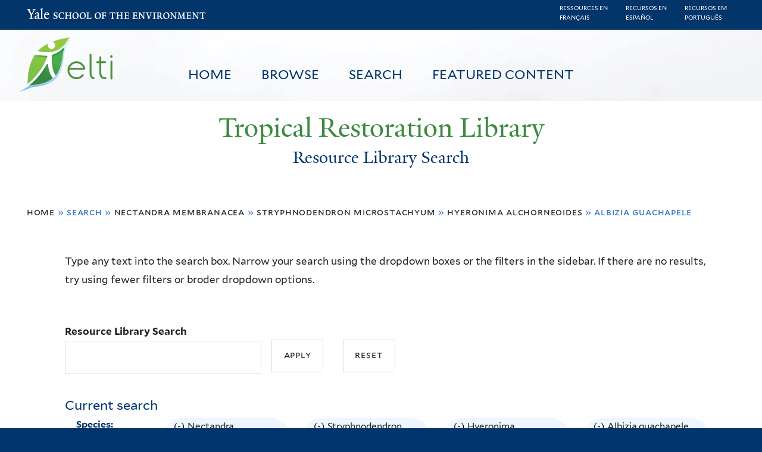

--- FILE ---
content_type: text/html; charset=utf-8
request_url: https://restoration.elti.yale.edu/resource-search?field_geo_entity_region=34206&field_tric_subjects_tax=All&f%5B0%5D=field_tric_species_tax%3A30427&f%5B1%5D=field_tric_species_tax%3A30445&f%5B2%5D=field_tric_species_tax%3A30412&f%5B3%5D=field_tric_species_tax%3A30359
body_size: 21216
content:
<!DOCTYPE html>
<!--[if lte IE 8]>     <html lang="en" dir="ltr" class="ie8"> <![endif]-->
<!--[if gt IE 8]><!--> <html lang="en" dir="ltr"> <!--<![endif]-->
<head>
<meta http-equiv="X-UA-Compatible" content="IE=edge">
  <!--

  GGGGGGGGGGGG      GGGGGGGGGGG               fGGGGGG
    ;GGGGG.             GGGi                     GGGG
      CGGGG:           GGG                       GGGG
       lGGGGt         GGL                        GGGG
        .GGGGC       GG:                         GGGG
          GGGGG    .GG.        ;CGGGGGGL         GGGG          .LGGGGGGGL
           GGGGG  iGG        GGG:   ,GGGG        GGGG        tGGf     ;GGGC
            LGGGGfGG        GGGG     CGGG;       GGGG       GGGL       GGGGt
             lGGGGL                  CGGG;       GGGG      CGGGCCCCCCCCCCCCC
              GGGG                   GGGG,       GGGG      GGGG
              GGGG             tCGG; CGGG,       GGGG      GGGG
              GGGG          GGGG     CGGG.       GGGG      GGGGL
              GGGG         GGGGC     CGGG.       GGGG      :GGGGC          :
             ,GGGGG.       GGGGG:  .LGGGGG,.tG   GGGG        GGGGGGt,..,fGC
        ,GGGGGGGGGGGGGGf    iGGGGGG   CGGGGC  GGGGGGGGGG       LGGGGGGGC

  -->
  <meta charset="utf-8" />
<meta name="Generator" content="Drupal 7 (http://drupal.org)" />
<link rel="shortcut icon" href="https://restoration.elti.yale.edu/sites/all/themes/yalenew_base/images/favicon.ico" type="image/vnd.microsoft.icon" />
<meta name="viewport" content="width=device-width, initial-scale=1, maximum-scale=10, minimum-scale=1, user-scalable=yes" />
  <title>Resource Library Search
 | Tropical Restoration Library</title>
  <!--[if IEMobile]><meta http-equiv="cleartype" content="on" /><![endif]-->

    <link rel="shortcut icon" sizes="16x16 24x24 32x32 48x48 64x64" href="https://restoration.elti.yale.edu/sites/all/themes/yalenew_base/images/favicon.ico" type="image/vnd.microsoft.icon">
    <link rel="icon" sizes="228x228" href="/sites/all/themes/yalenew_base/images/touch-icon-228.png">
  <link rel="apple-touch-icon-precomposed" sizes="228x228" href="/sites/all/themes/yalenew_base/images/touch-icon-228.png">

  <link rel="stylesheet" href="https://restoration.elti.yale.edu/sites/default/files/css/css_xE-rWrJf-fncB6ztZfd2huxqgxu4WO-qwma6Xer30m4.css" media="all" />
<link rel="stylesheet" href="https://restoration.elti.yale.edu/sites/default/files/css/css_lkvHUqwuaMnlSkPLjR6wgdcvM88sr5Mi-fDRQ-vdqKU.css" media="all" />
<link rel="stylesheet" href="https://restoration.elti.yale.edu/sites/default/files/css/css_7rnxpQEN2N383AklNvmXYipOzVytjohLBW2DWXlORu0.css" media="all" />
<link rel="stylesheet" href="https://restoration.elti.yale.edu/sites/default/files/css/css_BvNsdd_WprSOKWzpjkOdDjt2l2e1hzptBqC3ZLKRcjQ.css" media="all" />
<link rel="stylesheet" href="//maxcdn.bootstrapcdn.com/font-awesome/4.7.0/css/font-awesome.min.css" media="all" />
<link rel="stylesheet" href="https://restoration.elti.yale.edu/sites/default/files/css/css_zaOco2G8k_Y9ZPkHcPipwrYE0eu9i_I-umrYSytTB3U.css" media="all" />
<link rel="stylesheet" href="https://restoration.elti.yale.edu/sites/default/files/css/css_4p66Ha43jfR6LpgBV-7xw6q2NxPB3zxKg9igJIUIBwY.css" media="all" />
<link rel="stylesheet" href="https://restoration.elti.yale.edu/sites/default/files/css_injector/css_injector_1.css?t57vqz" media="all" />
<link rel="stylesheet" href="https://restoration.elti.yale.edu/sites/default/files/css_injector/css_injector_6.css?t57vqz" media="all" />
<link rel="stylesheet" href="https://restoration.elti.yale.edu/sites/default/files/css_injector/css_injector_11.css?t57vqz" media="all" />
<link rel="stylesheet" href="https://restoration.elti.yale.edu/sites/default/files/css_injector/css_injector_16.css?t57vqz" media="all" />
<link rel="stylesheet" href="https://restoration.elti.yale.edu/sites/default/files/css_injector/css_injector_17.css?t57vqz" media="all" />
<link rel="stylesheet" href="https://restoration.elti.yale.edu/sites/default/files/css_injector/css_injector_18.css?t57vqz" media="all" />
<link rel="stylesheet" href="https://restoration.elti.yale.edu/sites/default/files/css_injector/css_injector_20.css?t57vqz" media="all" />
<link rel="stylesheet" href="https://restoration.elti.yale.edu/sites/default/files/css_injector/css_injector_22.css?t57vqz" media="all" />
<link rel="stylesheet" href="https://restoration.elti.yale.edu/sites/default/files/css/css_mdONbkJlwETkhb8OdnA8QuDMzLmExcTwsCyDYBBySWc.css" media="all" />
<link rel="stylesheet" href="https://restoration.elti.yale.edu/sites/default/files/css_injector/css_injector_26.css?t57vqz" media="all" />
<link rel="stylesheet" href="https://restoration.elti.yale.edu/sites/default/files/css/css_m31rK6QPCXTpjFzZL7SvnbxaqMl2O9WWQSYajGvYt5A.css" media="all" />
<link rel="stylesheet" href="https://restoration.elti.yale.edu/sites/default/files/css_injector/css_injector_28.css?t57vqz" media="all" />
<link rel="stylesheet" href="https://restoration.elti.yale.edu/sites/default/files/css_injector/css_injector_30.css?t57vqz" media="all" />
<link rel="stylesheet" href="https://restoration.elti.yale.edu/sites/default/files/css/css__yu-D1CiZJv0T2_cxk0IRGnePR5bsk7Qh-0ctoUxws0.css" media="all" />
<link rel="stylesheet" href="https://restoration.elti.yale.edu/sites/default/files/css_injector/css_injector_35.css?t57vqz" media="all" />

<!--[if (lt IE 9)&(!IEMobile)]>
<link rel="stylesheet" href="https://restoration.elti.yale.edu/sites/default/files/css/css_nBvgsRGFO8eRuGybs3zqi1R0F_76QazEf5KpSL9kQhA.css" media="all" />
<![endif]-->

<!--[if gte IE 9]><!-->
<link rel="stylesheet" href="https://restoration.elti.yale.edu/sites/default/files/css/css_059BxwQdO3W6gC_prw0ohrQj1fWv8MiFJkqt4YP0qJk.css" media="all" />
<!--<![endif]-->
  <script src="https://restoration.elti.yale.edu/sites/default/files/js/js_YVmrWNJglrO85O6Jdk_giB25Up9REgrZdfcW4xnWXnc.js"></script>
<script src="https://restoration.elti.yale.edu/sites/all/libraries/respondjs/respond.min.js?t57vqz"></script>
<script>
document.cookie = 'adaptive_image=' + Math.max(screen.width, screen.height) + '; path=/';
</script>
<script src="//ajax.googleapis.com/ajax/libs/jquery/1.8.3/jquery.min.js"></script>
<script>
window.jQuery || document.write("<script src='/sites/all/modules/contrib/jquery_update/replace/jquery/1.8/jquery.min.js'>\x3C/script>")
</script>
<script src="https://restoration.elti.yale.edu/sites/default/files/js/js_Hfha9RCTNm8mqMDLXriIsKGMaghzs4ZaqJPLj2esi7s.js"></script>
<script src="//ajax.googleapis.com/ajax/libs/jqueryui/1.10.2/jquery-ui.min.js"></script>
<script>
window.jQuery.ui || document.write("<script src='/sites/all/modules/contrib/jquery_update/replace/ui/ui/minified/jquery-ui.min.js'>\x3C/script>")
</script>
<script src="https://restoration.elti.yale.edu/sites/default/files/js/js_WwwX68M9x5gJGdauMeCoSQxOzb1Ebju-30k5FFWQeH0.js"></script>
<script src="https://restoration.elti.yale.edu/sites/default/files/js/js_o0NmOA6FrOQamIKXP181IN2QejpF72PVBGsbUlh8LeY.js"></script>
<script src="https://restoration.elti.yale.edu/sites/default/files/js/js_8U77wlF3VgXNb0WH6Pysw6Ym-znkwwSZ5sWDaSpnvBE.js"></script>
<script src="https://www.googletagmanager.com/gtag/js?id=UA-787834-3"></script>
<script>
window.dataLayer = window.dataLayer || [];function gtag(){dataLayer.push(arguments)};gtag("js", new Date());gtag("set", "developer_id.dMDhkMT", true);gtag("config", "UA-787834-3", {"groups":"default","cookie_domain":"restoration.elti.yale.edu","anonymize_ip":true});
</script>
<script src="https://restoration.elti.yale.edu/sites/default/files/js/js_6DY27ivinh6aCEC_QntTMOP7PmXqClHKUUqnBMft5kU.js"></script>
<script src="https://d3js.org/d3.v3.min.js"></script>
<script src="https://d3js.org/topojson.v1.min.js"></script>
<script src="https://d3js.org/queue.v1.min.js"></script>
<script src="https://restoration.elti.yale.edu/sites/default/files/js/js_UNPtX_ZGxcpSkJyp8ls50mHCG5a_tcqRFqN4KjkfLso.js"></script>
<script>
jQuery(function($) {
$('head').append('<link rel="stylesheet" type="text/css" href="//environment.yale.edu/yalesites/assets/css/yalefes-wordmark.css" rel="stylesheet" />');
$('head').append('<link rel="stylesheet" type="text/css" href="https://cdn.datatables.net/1.10.13/css/jquery.dataTables.min.css" />');
$('head').append('<link rel="stylesheet" type="text/css" href="https://cdn.datatables.net/fixedheader/3.1.7/css/fixedHeader.dataTables.min.css" />');
});
</script>
<script>
jQuery(function($) {
  $('head').append(' <link rel="stylesheet" href="//environment.yale.edu/yalesites/assets/fonts/fa53pro/css/all.css"  rel="stylesheet" />');
  $('head').append('<link rel="stylesheet" href="//environment.yale.edu/yalesites/assets/fonts/fa53pro//css/v4-shims.css"  rel="stylesheet" />');
});

// also beware of self-closing tags <i /> in WYSIWYG
 window.FontAwesomeConfig = {
    searchPseudoElements: true
  }
</script>
<script>
jQuery(function($) {
  $('a.y-icons.y-yale.y-univ').attr("href", "https://environment.yale.edu").attr("class", "ligature-icons").empty().append('Yale School of the Environment');
});
</script>
<script src="https://restoration.elti.yale.edu/sites/default/files/js_injector/js_injector_13.js?t57vqz"></script>
<script src="https://restoration.elti.yale.edu/sites/default/files/js_injector/js_injector_15.js?t57vqz"></script>
<script>
jQuery.extend(Drupal.settings, {"basePath":"\/","pathPrefix":"","setHasJsCookie":0,"ajaxPageState":{"theme":"yalenew_wide","theme_token":"9xZVingWKj06E9dKKanCMXQY4YHzadyCUt3kLVs4ibY","js":{"sites\/all\/modules\/contrib\/responsive_imagemaps\/responsive_imagemaps.js":1,"0":1,"public:\/\/javascript_libraries\/js_jNIjCi0EW2VLh3NtNktNhtb29Ny8tH_iDJY2vbSyfns.js":1,"public:\/\/javascript_libraries\/js_YNUpcZZcnIgDxVV9UrQqlk97FD8dIhtaU8wuk-7K5TU.js":1,"sites\/all\/themes\/yalenew_base\/js\/jcaption.min.js":1,"1":1,"https:\/\/restoration.elti.yale.edu\/sites\/default\/files\/google_tag\/ga_4_analytics\/google_tag.script.js":1,"sites\/all\/libraries\/respondjs\/respond.min.js":1,"2":1,"\/\/ajax.googleapis.com\/ajax\/libs\/jquery\/1.8.3\/jquery.min.js":1,"3":1,"misc\/jquery-extend-3.4.0.js":1,"misc\/jquery-html-prefilter-3.5.0-backport.js":1,"misc\/jquery.once.js":1,"misc\/drupal.js":1,"\/\/ajax.googleapis.com\/ajax\/libs\/jqueryui\/1.10.2\/jquery-ui.min.js":1,"4":1,"sites\/all\/modules\/contrib\/jquery_update\/replace\/ui\/external\/jquery.cookie.js":1,"misc\/form-single-submit.js":1,"sites\/all\/modules\/contrib\/jquery_ui_filter\/jquery_ui_filter.js":1,"sites\/all\/libraries\/superfish\/sfsmallscreen.js":1,"sites\/all\/libraries\/colorbox\/jquery.colorbox-min.js":1,"sites\/all\/modules\/contrib\/colorbox\/js\/colorbox.js":1,"sites\/all\/modules\/contrib\/image_caption\/image_caption.min.js":1,"sites\/all\/modules\/contrib\/jscrollpane\/js\/jquery.jscrollpane.min.js":1,"sites\/all\/modules\/contrib\/jscrollpane\/js\/jquery.mousewheel.js":1,"sites\/all\/modules\/contrib\/jscrollpane\/js\/script.js":1,"sites\/all\/libraries\/responsive-imagemaps\/jquery.rwdImageMaps.min.js":1,"sites\/all\/modules\/contrib\/jquery_ui_filter\/accordion\/jquery_ui_filter_accordion.js":1,"sites\/all\/modules\/contrib\/custom_search\/js\/custom_search.js":1,"sites\/all\/modules\/contrib\/better_exposed_filters\/better_exposed_filters.js":1,"sites\/all\/modules\/contrib\/facetapi\/facetapi.js":1,"sites\/all\/modules\/contrib\/facetapi_collapsible\/facetapi_collapsible.js":1,"sites\/all\/modules\/contrib\/google_analytics\/googleanalytics.js":1,"https:\/\/www.googletagmanager.com\/gtag\/js?id=UA-787834-3":1,"5":1,"sites\/all\/libraries\/superfish\/supposition.js":1,"sites\/all\/libraries\/superfish\/superfish.js":1,"sites\/all\/libraries\/superfish\/sftouchscreen.js":1,"sites\/all\/libraries\/superfish\/jquery.hoverIntent.minified.js":1,"sites\/all\/modules\/contrib\/superfish\/superfish.js":1,"https:\/\/d3js.org\/d3.v3.min.js":1,"https:\/\/d3js.org\/topojson.v1.min.js":1,"https:\/\/d3js.org\/queue.v1.min.js":1,"sites\/all\/themes\/omega\/omega\/js\/jquery.formalize.js":1,"sites\/all\/themes\/omega\/omega\/js\/omega-mediaqueries.js":1,"sites\/all\/themes\/yalenew_base\/js\/modernizr.min.js":1,"sites\/all\/themes\/yalenew_base\/js\/jquery.fitted.js":1,"sites\/all\/themes\/yalenew_base\/js\/appendAround.min.js":1,"sites\/all\/themes\/yalenew_base\/js\/scripts.js":1,"6":1,"7":1,"8":1,"sites\/default\/files\/js_injector\/js_injector_13.js":1,"sites\/default\/files\/js_injector\/js_injector_15.js":1},"css":{"modules\/system\/system.base.css":1,"modules\/system\/system.menus.css":1,"modules\/system\/system.messages.css":1,"modules\/system\/system.theme.css":1,"misc\/ui\/jquery.ui.core.css":1,"misc\/ui\/jquery.ui.theme.css":1,"misc\/ui\/jquery.ui.accordion.css":1,"sites\/all\/modules\/contrib\/adaptive_image\/css\/adaptive-image.css":1,"modules\/book\/book.css":1,"modules\/field\/theme\/field.css":1,"modules\/node\/node.css":1,"modules\/search\/search.css":1,"modules\/user\/user.css":1,"sites\/all\/modules\/contrib\/views\/css\/views.css":1,"sites\/all\/modules\/contrib\/ckeditor\/css\/ckeditor.css":1,"sites\/all\/libraries\/colorbox\/example4\/colorbox.css":1,"sites\/all\/modules\/contrib\/ctools\/css\/ctools.css":1,"sites\/all\/modules\/contrib\/jscrollpane\/css\/jquery.jscrollpane.css":1,"sites\/all\/modules\/contrib\/panels\/css\/panels.css":1,"sites\/all\/modules\/contrib\/typogrify\/typogrify.css":1,"sites\/all\/modules\/contrib\/biblio\/biblio.css":1,"sites\/all\/modules\/contrib\/facetapi\/contrib\/current_search\/current_search.css":1,"sites\/all\/modules\/contrib\/facetapi_collapsible\/facetapi_collapsible.css":1,"\/\/maxcdn.bootstrapcdn.com\/font-awesome\/4.7.0\/css\/font-awesome.min.css":1,"sites\/all\/libraries\/superfish\/css\/superfish.css":1,"sites\/all\/libraries\/superfish\/css\/superfish-smallscreen.css":1,"sites\/all\/themes\/omega\/omega\/css\/formalize.css":1,"sites\/all\/themes\/yalenew_base\/css\/globalnew.css":1,"public:\/\/css_injector\/css_injector_1.css":1,"public:\/\/css_injector\/css_injector_6.css":1,"public:\/\/css_injector\/css_injector_11.css":1,"public:\/\/css_injector\/css_injector_16.css":1,"public:\/\/css_injector\/css_injector_17.css":1,"public:\/\/css_injector\/css_injector_18.css":1,"public:\/\/css_injector\/css_injector_20.css":1,"public:\/\/css_injector\/css_injector_22.css":1,"public:\/\/css_injector\/css_injector_25.css":1,"public:\/\/css_injector\/css_injector_26.css":1,"public:\/\/css_injector\/css_injector_27.css":1,"public:\/\/css_injector\/css_injector_28.css":1,"public:\/\/css_injector\/css_injector_30.css":1,"public:\/\/css_injector\/css_injector_32.css":1,"public:\/\/css_injector\/css_injector_34.css":1,"public:\/\/css_injector\/css_injector_35.css":1,"ie::wide::sites\/all\/themes\/yalenew_base\/css\/grid\/yalenew_default\/wide\/yalenew-default-wide-12.css":1,"sites\/all\/themes\/yalenew_base\/css\/grid\/yalenew_default\/fluid\/yalenew-default-fluid-12.css":1,"sites\/all\/themes\/yalenew_base\/css\/grid\/yalenew_default\/narrow\/yalenew-default-narrow-12.css":1,"sites\/all\/themes\/yalenew_base\/css\/grid\/yalenew_default\/wide\/yalenew-default-wide-12.css":1}},"colorbox":{"opacity":"0.85","current":"{current} of {total}","previous":"\u00ab Prev","next":"Next \u00bb","close":"Close","maxWidth":"98%","maxHeight":"98%","fixed":true,"mobiledetect":true,"mobiledevicewidth":"480px","specificPagesDefaultValue":"admin*\nimagebrowser*\nimg_assist*\nimce*\nnode\/add\/*\nnode\/*\/edit\nprint\/*\nprintpdf\/*\nsystem\/ajax\nsystem\/ajax\/*"},"jQueryUiFilter":{"disabled":0,"accordionHeaderTag":"h3","accordionOptions":{"active":0,"animated":"slide","autoHeight":"true","clearStyle":"false","collapsible":"false","event":"click","scrollTo":0,"history":"false"}},"jScrollPane":{"class":".scroll-pane"},"custom_search":{"form_target":"_self","solr":0},"better_exposed_filters":{"datepicker":false,"slider":false,"settings":[],"autosubmit":false,"views":{"tric_search_default_fulltext":{"displays":{"page":{"filters":{"search_api_views_fulltext":{"required":false}}}}}}},"urlIsAjaxTrusted":{"\/resource-search":true},"superfish":[{"id":"1","sf":{"delay":"500","animation":{"opacity":"show"},"speed":100,"autoArrows":false,"dropShadows":false},"plugins":{"touchscreen":{"mode":"useragent_predefined"},"smallscreen":{"mode":"window_width","breakpoint":980,"breakpointUnit":"px","accordionButton":"2","title":"Main menu"},"supposition":true}},{"id":"1","sf":{"delay":"500","animation":{"opacity":"show"},"speed":100,"autoArrows":false,"dropShadows":false},"plugins":{"touchscreen":{"mode":"useragent_predefined"},"smallscreen":{"mode":"window_width","breakpoint":980,"breakpointUnit":"px","accordionButton":"2","title":"Main menu"},"supposition":true}}],"facetapi_collapsible":{"field_language":{"keep_open":1,"expand":0,"collapsible_children":1},"field_tric_type_tax":{"keep_open":1,"expand":0,"collapsible_children":1},"field_tric_access_tax":{"keep_open":1,"expand":0,"collapsible_children":1},"field_tric_ecosystems_tax":{"keep_open":1,"expand":0,"collapsible_children":1},"field_geo_entity_region":{"keep_open":1,"expand":0,"collapsible_children":1},"field_tric_subjects_tax":{"keep_open":1,"expand":0,"collapsible_children":1},"field_tric_species_tax":{"keep_open":1,"expand":0,"collapsible_children":1}},"facetapi":{"facets":[{"limit":"20","id":"facetapi-facet-search-apilocal-tric-resource-0-block-field-language","searcher":"search_api@local_tric_resource_0","realmName":"block","facetName":"field_language","queryType":null,"widget":"collapsible","showMoreText":"Show more","showFewerText":"Show fewer"},{"limit":"10","id":"facetapi-facet-search-apilocal-tric-resource-0-block-field-tric-type-tax","searcher":"search_api@local_tric_resource_0","realmName":"block","facetName":"field_tric_type_tax","queryType":null,"widget":"collapsible","showMoreText":"Show more","showFewerText":"Show fewer"},{"limit":"5","id":"facetapi-facet-search-apilocal-tric-resource-0-block-field-tric-access-tax","searcher":"search_api@local_tric_resource_0","realmName":"block","facetName":"field_tric_access_tax","queryType":null,"widget":"collapsible","showMoreText":"Show more","showFewerText":"Show fewer"},{"limit":"20","id":"facetapi-facet-search-apilocal-tric-resource-0-block-field-tric-ecosystems-tax","searcher":"search_api@local_tric_resource_0","realmName":"block","facetName":"field_tric_ecosystems_tax","queryType":null,"widget":"collapsible","showMoreText":"Show more","showFewerText":"Show fewer"},{"limit":"0","id":"facetapi-facet-search-apilocal-tric-resource-0-block-field-geo-entity-region","searcher":"search_api@local_tric_resource_0","realmName":"block","facetName":"field_geo_entity_region","queryType":null,"widget":"collapsible","showMoreText":"Show more","showFewerText":"Show fewer"},{"limit":"30","id":"facetapi-facet-search-apilocal-tric-resource-0-block-field-tric-subjects-tax","searcher":"search_api@local_tric_resource_0","realmName":"block","facetName":"field_tric_subjects_tax","queryType":null,"widget":"collapsible","showMoreText":"Show more","showFewerText":"Show fewer"},{"limit":"5","id":"facetapi-facet-search-apilocal-tric-resource-0-block-field-tric-species-tax","searcher":"search_api@local_tric_resource_0","realmName":"block","facetName":"field_tric_species_tax","queryType":null,"widget":"collapsible","showMoreText":"Show more","showFewerText":"Show fewer"}]},"googleanalytics":{"account":["UA-787834-3"],"trackOutbound":1,"trackMailto":1,"trackDownload":1,"trackDownloadExtensions":"7z|aac|arc|arj|asf|asx|avi|bin|csv|doc(x|m)?|dot(x|m)?|exe|flv|gif|gz|gzip|hqx|jar|jpe?g|js|mp(2|3|4|e?g)|mov(ie)?|msi|msp|pdf|phps|png|ppt(x|m)?|pot(x|m)?|pps(x|m)?|ppam|sld(x|m)?|thmx|qtm?|ra(m|r)?|sea|sit|tar|tgz|torrent|txt|wav|wma|wmv|wpd|xls(x|m|b)?|xlt(x|m)|xlam|xml|z|zip","trackColorbox":1,"trackDomainMode":1},"currentPath":"resource-search","currentPathIsAdmin":false,"omega":{"layouts":{"primary":"wide","order":["fluid","narrow","wide"],"queries":{"fluid":"all and (max-width: 739px)","narrow":"all and (min-width: 740px) and (max-width: 1024px)","wide":"all and (min-width: 1025px)"}}}});
</script>

</head>
<body class="html not-front not-logged-in page-resource-search yalenew-wide i18n-en context-resource-search no-sidebars nav-blue-dk block-green nav-sans block-font-sans block-outline">
  <aside role='complementary' id="skip-link" aria-label="Skip to main content">
    <a href="#main-content" class="element-invisible element-focusable">Skip to main content</a>
  </aside>
  <div class="region region-page-top" id="region-page-top">
  <div class="region-inner region-page-top-inner">
    <noscript aria-hidden="true"><iframe src="https://www.googletagmanager.com/ns.html?id=GTM-M5QK6D2" height="0" width="0" style="display:none;visibility:hidden"></iframe></noscript>
  </div>
</div>
  <div class="page clearfix" id="page">
      <header id="section-header" class="section section-header" role="banner">
  <div id="zone-topper-wrapper" class="zone-wrapper zone-topper-wrapper clearfix">  <div id="zone-topper" class="zone zone-topper clearfix container-12">
    <div  class="grid-3 region region-topper-first" id="region-topper-first">
  <div class="region-inner region-topper-first-inner">
      <div class="topper-logo"><a href="http://www.yale.edu" class="y-icons y-yale y-univ"><span class="element-invisible">Yale University</span></a>
      </div>

	 <div id="moved-main-nav-wrapper">
                <button aria-expanded="false" id="nav-ready" class="nav-ready"><span class="element-invisible">Open Main Navigation</span></button>
                <div id="moved-main-nav" class="moved-main-nav" data-set="append-main-nav"></div>
                <button aria-expanded="true" id="nav-close" class="nav-close nav-hidden"><span class="element-invisible">Close Main Navigation</span></button>
        </div>

  </div>
</div>
  </div>
</div><div id="zone-branding-wrapper" class="zone-wrapper zone-branding-wrapper clearfix">  <div id="zone-branding" class="zone zone-branding clearfix container-12">
    <div class="grid-10 region region-branding" id="region-branding">
  <div class="region-inner region-branding-inner">
        <div class="block block-block fes-transparent-blockboundaries fes-beta-notice block-16 block-block-16 odd block-without-title" id="block-block-16">
  <div class="block-inner clearfix">
            
    <div class="content clearfix">
      <div class="language-item"><a href="/language/francais">Ressources en<BR>français</a></div><div class="language-item"><a href="/language/espanol">Recursos en<BR>español</a></div><div class="language-item"><a href="/language/portugues">Recursos em<BR>português</a></div>
    </div>
  </div>
</div>
<div class="block block-block topblocksitepage block-32 block-block-32 even block-without-title" id="block-block-32">
  <div class="block-inner clearfix">
            
    <div class="content clearfix">
      <div class="topimageblock subpagetopimage"><img alt="Banner Image" src="/sites/default/files/cloudbanner.jpg" style="width: 100%;" id="bannerimage" /></div>
<div id="mainmenublock">
<ul  id="superfish-1" class="menu sf-menu sf-main-menu sf-horizontal sf-style-none sf-total-items-4 sf-parent-items-0 sf-single-items-4 trl-main-nav-ul"><li id="menu-427-1" class="first odd sf-item-1 sf-depth-1 trl-main-nav-li sf-no-children"><a href="/" class="sf-depth-1 trl-main-nav-li-a">Home</a></li><li id="menu-5851-1" class="middle even sf-item-2 sf-depth-1 trl-main-nav-li sf-no-children"><a href="https://restoration.elti.yale.edu#browse" class="sliding-link sf-depth-1 trl-main-nav-li-a">Browse</a></li><li id="menu-5886-1" class="active-trail middle odd sf-item-3 sf-depth-1 trl-main-nav-li sf-no-children"><a href="/resource-search" class="sf-depth-1 trl-main-nav-li-a active">Search</a></li><li id="menu-6946-1" class="last even sf-item-4 sf-depth-1 trl-main-nav-li sf-no-children"><a href="/featured" class="sf-depth-1 trl-main-nav-li-a">Featured Content</a></li></ul></div>
<div class="elti-logo">
<div class="topper-logo"><a href="https://environment.yale.edu" class="ligature-icons">Yale School of the Environment</a></div>
<div id="elti-logo"><img alt="ELTI" src="/sites/default/files/images/elti-logo-green.png" style="width: 100%;" /></div>
</div>
<div class="headertextsitepage">Tropical Restoration Library</div>
<h3 class="pagetitle">Resource Library Search</h3>    </div>
  </div>
</div>
<div class="block block-block mobilelanglinks block-37 block-block-37 odd block-without-title" id="block-block-37">
  <div class="block-inner clearfix">
            
    <div class="content clearfix">
      <div class="language-item"><a href="/language/francais">Ressources en<BR>français</a></div><div class="language-item"><a href="/language/espanol">Recursos en<BR>español</a></div><div class="language-item"><a href="/language/portugues">Recursos em<BR>português</a></div>
    </div>
  </div>
</div>
  </div>
</div>
  </div>
</div></header>
  
      <main  id="section-content" class="section section-content" role="main">
  <div id="section-content-inner">
    

<div id="zone-menu-wrapper" class="zone-wrapper zone-menu-wrapper clearfix yale-wide-menu">  <div id="zone-menu" class="zone zone-menu clearfix container-12">

<div id="original-main-nav-wrapper">
  <div id="original-main-nav" data-set="append-main-nav">
    <div id="main-nav">

    <div class="grid-12 region region-menu" id="region-menu">
  <div class="region-inner region-menu-inner">
    <nav id="main-menu-navigation" role="navigation" aria-label="Main Menu" class="navigation">
                  <div class="block block-superfish trl-main-nav-block block-1 block-superfish-1 odd block-without-title" id="block-superfish-1">
  <div class="block-inner clearfix">
            
    <div class="content clearfix">
      <ul  id="superfish-1" class="menu sf-menu sf-main-menu sf-horizontal sf-style-none sf-total-items-4 sf-parent-items-0 sf-single-items-4 trl-main-nav-ul"><li id="menu-427-1" class="first odd sf-item-1 sf-depth-1 trl-main-nav-li sf-no-children"><a href="/" class="sf-depth-1 trl-main-nav-li-a">Home</a></li><li id="menu-5851-1" class="middle even sf-item-2 sf-depth-1 trl-main-nav-li sf-no-children"><a href="https://restoration.elti.yale.edu#browse" class="sliding-link sf-depth-1 trl-main-nav-li-a">Browse</a></li><li id="menu-5886-1" class="active-trail middle odd sf-item-3 sf-depth-1 trl-main-nav-li sf-no-children"><a href="/resource-search" class="sf-depth-1 trl-main-nav-li-a active">Search</a></li><li id="menu-6946-1" class="last even sf-item-4 sf-depth-1 trl-main-nav-li sf-no-children"><a href="/featured" class="sf-depth-1 trl-main-nav-li-a">Featured Content</a></li></ul>    </div>
  </div>
</div>
    </nav>
  </div>
</div>

    </div>
  </div>
</div>

  </div>
</div>
<div id="zone-content-wrapper" class="zone-wrapper zone-content-wrapper clearfix">  <div id="zone-content" class="zone zone-content clearfix container-12">
          <div id="breadcrumb" class="grid-12"><h2 class="element-invisible">You are here</h2><div class="breadcrumb"><span class="inline odd first"><a href="/">Home</a></span> <span class="delimiter">»</span> <span class="inline even">Search</span> <span class="delimiter">»</span> <span class="inline odd"><a href="/resource-search?field_geo_entity_region=34206&amp;field_tric_subjects_tax=All&amp;f%5B0%5D=field_tric_species_tax%3A30427" class="active">Nectandra membranacea</a></span> <span class="delimiter">»</span> <span class="inline even"><a href="/resource-search?field_geo_entity_region=34206&amp;field_tric_subjects_tax=All&amp;f%5B0%5D=field_tric_species_tax%3A30427&amp;f%5B1%5D=field_tric_species_tax%3A30445" class="active">Stryphnodendron microstachyum</a></span> <span class="delimiter">»</span> <span class="inline odd"><a href="/resource-search?field_geo_entity_region=34206&amp;field_tric_subjects_tax=All&amp;f%5B0%5D=field_tric_species_tax%3A30427&amp;f%5B1%5D=field_tric_species_tax%3A30445&amp;f%5B2%5D=field_tric_species_tax%3A30412" class="active">Hyeronima alchorneoides</a></span> <span class="delimiter">»</span> <span class="inline even last">Albizia guachapele</span></div></div>
    
    <div id="moved-sidenav-wrapper" class="moved-sidenav-wrapper grid-12">
       <div id="moved-sidenav" class="moved-sidenav" data-set="append-sidenav"></div>
    </div>

        <div class="grid-12 region region-content" id="region-content">
  <div class="region-inner region-content-inner">
    <a id="main-content" tabindex="-1"></a>
            <div class="element-invisible">    <h1 class="title" id="page-title">Resource Library Search
</h1>
    </div>                    <div class="block block-block search-page-user-notes block-13 block-block-13 odd block-without-title" id="block-block-13">
  <div class="block-inner clearfix">
            
    <div class="content clearfix">
      <p>Type any text into the search box. Narrow your search using the dropdown boxes or the filters in the sidebar. If there are no results, try using fewer filters or broder dropdown options.&nbsp;</p>
    </div>
  </div>
</div>
<div class="block block-views block-bc951bbfeda28c9334a375b5407372a9 block-views-bc951bbfeda28c9334a375b5407372a9 even block-without-title" id="block-views-bc951bbfeda28c9334a375b5407372a9">
  <div class="block-inner clearfix">
            
    <div class="content clearfix">
      <form action="/resource-search" method="get" id="views-exposed-form-tric-search-default-fulltext-page" accept-charset="UTF-8"><div><div class="views-exposed-form">
  <div class="views-exposed-widgets clearfix">
          <div id="edit-search-api-views-fulltext-wrapper" class="views-exposed-widget views-widget-filter-search_api_views_fulltext">
                  <label for="edit-search-api-views-fulltext">
            Resource Library Search          </label>
                        <div class="views-widget">
          <div class="form-item form-type-textfield form-item-search-api-views-fulltext">
 <input type="text" id="edit-search-api-views-fulltext" name="search_api_views_fulltext" value="" size="30" maxlength="128" class="form-text" />
</div>
        </div>
              </div>
                    <div class="views-exposed-widget views-submit-button">
      <input type="submit" id="edit-submit-tric-search-default-fulltext" value="Apply" class="form-submit" />    </div>
          <div class="views-exposed-widget views-reset-button">
        <input type="submit" id="edit-reset" name="op" value="Reset" class="form-submit" />      </div>
      </div>
</div>
</div></form>    </div>
  </div>
</div>
<div class="block block-current-search block-standard block-current-search-standard odd" id="block-current-search-standard">
  <div class="block-inner clearfix">
              <h2 class="block-title">Current search</h2>
        
    <div class="content clearfix">
      <div class="current-search-item current-search-item-group current-search-item-whatisfieldgroup"><div class="current-search-group current-search-group-field-tric-species-tax" id="current-search-group-search-apilocal-tric-resource-0-standard-field-tric-species-tax"><h4 class="current-search-group-title">Species:</h4><div class="item-list"><ul class="inline"><li class="active first"><a href="/resource-search?field_geo_entity_region=34206&amp;field_tric_subjects_tax=All&amp;f%5B0%5D=field_tric_species_tax%3A30445&amp;f%5B1%5D=field_tric_species_tax%3A30412&amp;f%5B2%5D=field_tric_species_tax%3A30359" rel="nofollow" class="active active">(-) <span class="element-invisible"> Remove Nectandra membranacea filter </span></a>Nectandra membranacea</li><li class="active active"><a href="/resource-search?field_geo_entity_region=34206&amp;field_tric_subjects_tax=All&amp;f%5B0%5D=field_tric_species_tax%3A30427&amp;f%5B1%5D=field_tric_species_tax%3A30412&amp;f%5B2%5D=field_tric_species_tax%3A30359" rel="nofollow" class="active active">(-) <span class="element-invisible"> Remove Stryphnodendron microstachyum filter </span></a>Stryphnodendron microstachyum</li><li class="active active active"><a href="/resource-search?field_geo_entity_region=34206&amp;field_tric_subjects_tax=All&amp;f%5B0%5D=field_tric_species_tax%3A30427&amp;f%5B1%5D=field_tric_species_tax%3A30445&amp;f%5B2%5D=field_tric_species_tax%3A30359" rel="nofollow" class="active active">(-) <span class="element-invisible"> Remove Hyeronima alchorneoides filter </span></a>Hyeronima alchorneoides</li><li class="active active active active last"><a href="/resource-search?field_geo_entity_region=34206&amp;field_tric_subjects_tax=All&amp;f%5B0%5D=field_tric_species_tax%3A30427&amp;f%5B1%5D=field_tric_species_tax%3A30445&amp;f%5B2%5D=field_tric_species_tax%3A30412" rel="nofollow" class="active active">(-) <span class="element-invisible"> Remove Albizia guachapele filter </span></a>Albizia guachapele</li></ul></div></div></div>    </div>
  </div>
</div>
<div class="block block-block search-advanced-details block-41 block-block-41 even block-without-title" id="block-block-41">
  <div class="block-inner clearfix">
            
    <div class="content clearfix">
      <details id="advancedcontrols" open="">
	<summary>Advanced Search Options</summary>
	<div class="advanced-facet-wrapper">
		<div class="block block-facetapi facet-gridflex facetapi-collapsible block-atkbnvqk6gurkixxof0lrxuvlaowcexc block-facetapi-atkbnvqk6gurkixxof0lrxuvlaowcexc odd" id="block-facetapi-atkbnvqk6gurkixxof0lrxuvlaowcexc">
  <div class="block-inner clearfix">
              <h2 class="block-title">Language</h2>
        
    <div class="content clearfix">
      <div class="facet-collapsible-wrapper" id="facet-collapsible-field-language"><div class="item-list"><ul class="facetapi-collapsible facetapi-facet-field-language facetapi-collapsible" id="facetapi-facet-search-apilocal-tric-resource-0-block-field-language"><li class="leaf first"><div class="facetapi-facet facetapi-inactive"><a href="/resource-search?field_geo_entity_region=34206&amp;field_tric_subjects_tax=All&amp;f%5B0%5D=field_tric_species_tax%3A30427&amp;f%5B1%5D=field_tric_species_tax%3A30445&amp;f%5B2%5D=field_tric_species_tax%3A30412&amp;f%5B3%5D=field_tric_species_tax%3A30359&amp;f%5B4%5D=field_language%3A29476" class="facetapi-inactive active" rel="nofollow" id="facetapi-link--14">English (31)<span class="element-invisible"> Apply English filter </span></a></div></li><li class="leaf"><div class="facetapi-facet facetapi-inactive"><a href="/resource-search?field_geo_entity_region=34206&amp;field_tric_subjects_tax=All&amp;f%5B0%5D=field_tric_species_tax%3A30427&amp;f%5B1%5D=field_tric_species_tax%3A30445&amp;f%5B2%5D=field_tric_species_tax%3A30412&amp;f%5B3%5D=field_tric_species_tax%3A30359&amp;f%5B4%5D=field_language%3A29396" class="facetapi-inactive active" rel="nofollow" id="facetapi-link--15">Español (5)<span class="element-invisible"> Apply Español filter </span></a></div></li><li class="leaf"><div class="facetapi-facet facetapi-inactive"><a href="/resource-search?field_geo_entity_region=34206&amp;field_tric_subjects_tax=All&amp;f%5B0%5D=field_tric_species_tax%3A30427&amp;f%5B1%5D=field_tric_species_tax%3A30445&amp;f%5B2%5D=field_tric_species_tax%3A30412&amp;f%5B3%5D=field_tric_species_tax%3A30359&amp;f%5B4%5D=field_language%3A29426" class="facetapi-inactive active" rel="nofollow" id="facetapi-link--16">Português (2)<span class="element-invisible"> Apply Português filter </span></a></div></li><li class="leaf last"><div class="facetapi-facet facetapi-inactive"><a href="/resource-search?field_geo_entity_region=34206&amp;field_tric_subjects_tax=All&amp;f%5B0%5D=field_tric_species_tax%3A30427&amp;f%5B1%5D=field_tric_species_tax%3A30445&amp;f%5B2%5D=field_tric_species_tax%3A30412&amp;f%5B3%5D=field_tric_species_tax%3A30359&amp;f%5B4%5D=field_language%3A29411" class="facetapi-inactive active" rel="nofollow" id="facetapi-link--17">Français (1)<span class="element-invisible"> Apply Français filter </span></a></div></li></ul></div></div>    </div>
  </div>
</div>
 <div class="block block-facetapi facet-gridflex facetapi-collapsible block-f0jenu1qkrz5me1y31ermnn25q4rc2pk block-facetapi-f0jenu1qkrz5me1y31ermnn25q4rc2pk odd" id="block-facetapi-f0jenu1qkrz5me1y31ermnn25q4rc2pk">
  <div class="block-inner clearfix">
              <h2 class="block-title">Types</h2>
        
    <div class="content clearfix">
      <div class="facet-collapsible-wrapper" id="facet-collapsible-field-tric-type-tax"><div class="item-list"><ul class="facetapi-collapsible facetapi-facet-field-tric-type-tax facetapi-collapsible" id="facetapi-facet-search-apilocal-tric-resource-0-block-field-tric-type-tax"><li class="expanded first"><div class="facetapi-facet facetapi-inactive"><a href="/resource-search?field_geo_entity_region=34206&amp;field_tric_subjects_tax=All&amp;f%5B0%5D=field_tric_species_tax%3A30427&amp;f%5B1%5D=field_tric_species_tax%3A30445&amp;f%5B2%5D=field_tric_species_tax%3A30412&amp;f%5B3%5D=field_tric_species_tax%3A30359&amp;f%5B4%5D=field_tric_type_tax%3A636" class="facetapi-inactive active" rel="nofollow" id="facetapi-link--136">Journal Articles (34)<span class="element-invisible"> Apply Journal Articles filter </span></a></div><div class="item-list"><ul class="expanded"><li class="leaf first last"><div class="facetapi-facet facetapi-inactive"><a href="/resource-search?field_geo_entity_region=34206&amp;field_tric_subjects_tax=All&amp;f%5B0%5D=field_tric_species_tax%3A30427&amp;f%5B1%5D=field_tric_species_tax%3A30445&amp;f%5B2%5D=field_tric_species_tax%3A30412&amp;f%5B3%5D=field_tric_species_tax%3A30359&amp;f%5B4%5D=field_tric_type_tax%3A29546" class="facetapi-inactive active" rel="nofollow" id="facetapi-link--137">Research Article (2)<span class="element-invisible"> Apply Research Article filter </span></a></div></li>
</ul></div></li><li class="leaf"><div class="facetapi-facet facetapi-inactive"><a href="/resource-search?field_geo_entity_region=34206&amp;field_tric_subjects_tax=All&amp;f%5B0%5D=field_tric_species_tax%3A30427&amp;f%5B1%5D=field_tric_species_tax%3A30445&amp;f%5B2%5D=field_tric_species_tax%3A30412&amp;f%5B3%5D=field_tric_species_tax%3A30359&amp;f%5B4%5D=field_tric_type_tax%3A626" class="facetapi-inactive active" rel="nofollow" id="facetapi-link--138">Books or Book Chapters (2)<span class="element-invisible"> Apply Books or Book Chapters filter </span></a></div></li><li class="leaf"><div class="facetapi-facet facetapi-inactive"><a href="/resource-search?field_geo_entity_region=34206&amp;field_tric_subjects_tax=All&amp;f%5B0%5D=field_tric_species_tax%3A30427&amp;f%5B1%5D=field_tric_species_tax%3A30445&amp;f%5B2%5D=field_tric_species_tax%3A30412&amp;f%5B3%5D=field_tric_species_tax%3A30359&amp;f%5B4%5D=field_tric_type_tax%3A646" class="facetapi-inactive active" rel="nofollow" id="facetapi-link--139">Databases (1)<span class="element-invisible"> Apply Databases filter </span></a></div></li><li class="leaf"><div class="facetapi-facet facetapi-inactive"><a href="/resource-search?field_geo_entity_region=34206&amp;field_tric_subjects_tax=All&amp;f%5B0%5D=field_tric_species_tax%3A30427&amp;f%5B1%5D=field_tric_species_tax%3A30445&amp;f%5B2%5D=field_tric_species_tax%3A30412&amp;f%5B3%5D=field_tric_species_tax%3A30359&amp;f%5B4%5D=field_tric_type_tax%3A29566" class="facetapi-inactive active" rel="nofollow" id="facetapi-link--140">Project or Program Report (1)<span class="element-invisible"> Apply Project or Program Report filter </span></a></div></li><li class="leaf last"><div class="facetapi-facet facetapi-inactive"><a href="/resource-search?field_geo_entity_region=34206&amp;field_tric_subjects_tax=All&amp;f%5B0%5D=field_tric_species_tax%3A30427&amp;f%5B1%5D=field_tric_species_tax%3A30445&amp;f%5B2%5D=field_tric_species_tax%3A30412&amp;f%5B3%5D=field_tric_species_tax%3A30359&amp;f%5B4%5D=field_tric_type_tax%3A29596" class="facetapi-inactive active" rel="nofollow" id="facetapi-link--141">White Papers (1)<span class="element-invisible"> Apply White Papers filter </span></a></div></li></ul></div></div>    </div>
  </div>
</div>
 <div class="block block-facetapi facet-gridflex facetapi-collapsible block-p6s9agtocwac01do42wyezzbhq0pz14l block-facetapi-p6s9agtocwac01do42wyezzbhq0pz14l even" id="block-facetapi-p6s9agtocwac01do42wyezzbhq0pz14l">
  <div class="block-inner clearfix">
              <h2 class="block-title">Access</h2>
        
    <div class="content clearfix">
      <div class="facet-collapsible-wrapper" id="facet-collapsible-field-tric-access-tax"><div class="item-list"><ul class="facetapi-collapsible facetapi-facet-field-tric-access-tax facetapi-collapsible" id="facetapi-facet-search-apilocal-tric-resource-0-block-field-tric-access-tax"><li class="leaf first"><div class="facetapi-facet facetapi-inactive"><a href="/resource-search?field_geo_entity_region=34206&amp;field_tric_subjects_tax=All&amp;f%5B0%5D=field_tric_species_tax%3A30427&amp;f%5B1%5D=field_tric_species_tax%3A30445&amp;f%5B2%5D=field_tric_species_tax%3A30412&amp;f%5B3%5D=field_tric_species_tax%3A30359&amp;f%5B4%5D=field_tric_access_tax%3A34301" class="facetapi-inactive active" rel="nofollow" id="facetapi-link">Available with subscription or purchase (24)<span class="element-invisible"> Apply Available with subscription or purchase filter </span></a></div></li><li class="leaf last"><div class="facetapi-facet facetapi-inactive"><a href="/resource-search?field_geo_entity_region=34206&amp;field_tric_subjects_tax=All&amp;f%5B0%5D=field_tric_species_tax%3A30427&amp;f%5B1%5D=field_tric_species_tax%3A30445&amp;f%5B2%5D=field_tric_species_tax%3A30412&amp;f%5B3%5D=field_tric_species_tax%3A30359&amp;f%5B4%5D=field_tric_access_tax%3A34298" class="facetapi-inactive active" rel="nofollow" id="facetapi-link--2">Open access copy available (15)<span class="element-invisible"> Apply Open access copy available filter </span></a></div></li></ul></div></div>    </div>
  </div>
</div>
 <div class="block block-facetapi facet-gridflex facetapi-collapsible block-mnywfcda1dq81qf3qh2jpwktbaeatepb block-facetapi-mnywfcda1dq81qf3qh2jpwktbaeatepb even" id="block-facetapi-mnywfcda1dq81qf3qh2jpwktbaeatepb">
  <div class="block-inner clearfix">
              <h2 class="block-title">Ecosystem</h2>
        
    <div class="content clearfix">
      <div class="facet-collapsible-wrapper" id="facet-collapsible-field-tric-ecosystems-tax"><div class="item-list"><ul class="facetapi-collapsible facetapi-facet-field-tric-ecosystems-tax facetapi-collapsible" id="facetapi-facet-search-apilocal-tric-resource-0-block-field-tric-ecosystems-tax"><li class="leaf first"><div class="facetapi-facet facetapi-inactive"><a href="/resource-search?field_geo_entity_region=34206&amp;field_tric_subjects_tax=All&amp;f%5B0%5D=field_tric_species_tax%3A30427&amp;f%5B1%5D=field_tric_species_tax%3A30445&amp;f%5B2%5D=field_tric_species_tax%3A30412&amp;f%5B3%5D=field_tric_species_tax%3A30359&amp;f%5B4%5D=field_tric_ecosystems_tax%3A416" class="facetapi-inactive active" rel="nofollow" id="facetapi-link--131">Tropical Wet Forest (20)<span class="element-invisible"> Apply Tropical Wet Forest filter </span></a></div></li><li class="leaf"><div class="facetapi-facet facetapi-inactive"><a href="/resource-search?field_geo_entity_region=34206&amp;field_tric_subjects_tax=All&amp;f%5B0%5D=field_tric_species_tax%3A30427&amp;f%5B1%5D=field_tric_species_tax%3A30445&amp;f%5B2%5D=field_tric_species_tax%3A30412&amp;f%5B3%5D=field_tric_species_tax%3A30359&amp;f%5B4%5D=field_tric_ecosystems_tax%3A406" class="facetapi-inactive active" rel="nofollow" id="facetapi-link--132">Seasonal Tropical Wet, Moist, and Monsoonal Forest (12)<span class="element-invisible"> Apply Seasonal Tropical Wet, Moist, and Monsoonal Forest filter </span></a></div></li><li class="leaf"><div class="facetapi-facet facetapi-inactive"><a href="/resource-search?field_geo_entity_region=34206&amp;field_tric_subjects_tax=All&amp;f%5B0%5D=field_tric_species_tax%3A30427&amp;f%5B1%5D=field_tric_species_tax%3A30445&amp;f%5B2%5D=field_tric_species_tax%3A30412&amp;f%5B3%5D=field_tric_species_tax%3A30359&amp;f%5B4%5D=field_tric_ecosystems_tax%3A411" class="facetapi-inactive active" rel="nofollow" id="facetapi-link--133">Tropical Dry Forest (11)<span class="element-invisible"> Apply Tropical Dry Forest filter </span></a></div></li><li class="leaf"><div class="facetapi-facet facetapi-inactive"><a href="/resource-search?field_geo_entity_region=34206&amp;field_tric_subjects_tax=All&amp;f%5B0%5D=field_tric_species_tax%3A30427&amp;f%5B1%5D=field_tric_species_tax%3A30445&amp;f%5B2%5D=field_tric_species_tax%3A30412&amp;f%5B3%5D=field_tric_species_tax%3A30359&amp;f%5B4%5D=field_tric_ecosystems_tax%3A386" class="facetapi-inactive active" rel="nofollow" id="facetapi-link--134">General (3)<span class="element-invisible"> Apply General filter </span></a></div></li><li class="leaf last"><div class="facetapi-facet facetapi-inactive"><a href="/resource-search?field_geo_entity_region=34206&amp;field_tric_subjects_tax=All&amp;f%5B0%5D=field_tric_species_tax%3A30427&amp;f%5B1%5D=field_tric_species_tax%3A30445&amp;f%5B2%5D=field_tric_species_tax%3A30412&amp;f%5B3%5D=field_tric_species_tax%3A30359&amp;f%5B4%5D=field_tric_ecosystems_tax%3A396" class="facetapi-inactive active" rel="nofollow" id="facetapi-link--135">Montane Forest (1)<span class="element-invisible"> Apply Montane Forest filter </span></a></div></li></ul></div></div>    </div>
  </div>
</div>
 <div class="block block-facetapi facet-gridflex facetapi-collapsible block-f1ufnl60dvnhzuo7b0mdq1zo9q8aufsl block-facetapi-f1ufnl60dvnhzuo7b0mdq1zo9q8aufsl odd" id="block-facetapi-f1ufnl60dvnhzuo7b0mdq1zo9q8aufsl">
  <div class="block-inner clearfix">
              <h2 class="block-title">Location</h2>
        
    <div class="content clearfix">
      <div class="facet-collapsible-wrapper" id="facet-collapsible-field-geo-entity-region"><div class="item-list"><ul class="facetapi-collapsible facetapi-facet-field-geo-entity-region facetapi-collapsible" id="facetapi-facet-search-apilocal-tric-resource-0-block-field-geo-entity-region"><li class="expanded first"><div class="facetapi-facet facetapi-inactive"><a href="/resource-search?field_geo_entity_region=34206&amp;field_tric_subjects_tax=All&amp;f%5B0%5D=field_tric_species_tax%3A30427&amp;f%5B1%5D=field_tric_species_tax%3A30445&amp;f%5B2%5D=field_tric_species_tax%3A30412&amp;f%5B3%5D=field_tric_species_tax%3A30359&amp;f%5B4%5D=field_geo_entity_region%3A34206" class="facetapi-inactive active" rel="nofollow" id="facetapi-link--3">Latin America and Caribbean (37)<span class="element-invisible"> Apply Latin America and Caribbean filter </span></a></div><div class="item-list"><ul class="expanded"><li class="leaf first"><div class="facetapi-facet facetapi-inactive"><a href="/resource-search?field_geo_entity_region=34206&amp;field_tric_subjects_tax=All&amp;f%5B0%5D=field_tric_species_tax%3A30427&amp;f%5B1%5D=field_tric_species_tax%3A30445&amp;f%5B2%5D=field_tric_species_tax%3A30412&amp;f%5B3%5D=field_tric_species_tax%3A30359&amp;f%5B4%5D=field_geo_entity_region%3A34278" class="facetapi-inactive active" rel="nofollow" id="facetapi-link--4">Costa Rica (25)<span class="element-invisible"> Apply Costa Rica filter </span></a></div></li>
<li class="leaf"><div class="facetapi-facet facetapi-inactive"><a href="/resource-search?field_geo_entity_region=34206&amp;field_tric_subjects_tax=All&amp;f%5B0%5D=field_tric_species_tax%3A30427&amp;f%5B1%5D=field_tric_species_tax%3A30445&amp;f%5B2%5D=field_tric_species_tax%3A30412&amp;f%5B3%5D=field_tric_species_tax%3A30359&amp;f%5B4%5D=field_geo_entity_region%3A34283" class="facetapi-inactive active" rel="nofollow" id="facetapi-link--5">Panama (6)<span class="element-invisible"> Apply Panama filter </span></a></div></li>
<li class="leaf"><div class="facetapi-facet facetapi-inactive"><a href="/resource-search?field_geo_entity_region=34206&amp;field_tric_subjects_tax=All&amp;f%5B0%5D=field_tric_species_tax%3A30427&amp;f%5B1%5D=field_tric_species_tax%3A30445&amp;f%5B2%5D=field_tric_species_tax%3A30412&amp;f%5B3%5D=field_tric_species_tax%3A30359&amp;f%5B4%5D=field_geo_entity_region%3A34297" class="facetapi-inactive active" rel="nofollow" id="facetapi-link--6">Brazil (4)<span class="element-invisible"> Apply Brazil filter </span></a></div></li>
<li class="leaf"><div class="facetapi-facet facetapi-inactive"><a href="/resource-search?field_geo_entity_region=34206&amp;field_tric_subjects_tax=All&amp;f%5B0%5D=field_tric_species_tax%3A30427&amp;f%5B1%5D=field_tric_species_tax%3A30445&amp;f%5B2%5D=field_tric_species_tax%3A30412&amp;f%5B3%5D=field_tric_species_tax%3A30359&amp;f%5B4%5D=field_geo_entity_region%3A34282" class="facetapi-inactive active" rel="nofollow" id="facetapi-link--7">Nicaragua (4)<span class="element-invisible"> Apply Nicaragua filter </span></a></div></li>
<li class="leaf"><div class="facetapi-facet facetapi-inactive"><a href="/resource-search?field_geo_entity_region=34206&amp;field_tric_subjects_tax=All&amp;f%5B0%5D=field_tric_species_tax%3A30427&amp;f%5B1%5D=field_tric_species_tax%3A30445&amp;f%5B2%5D=field_tric_species_tax%3A30412&amp;f%5B3%5D=field_tric_species_tax%3A30359&amp;f%5B4%5D=field_geo_entity_region%3A34291" class="facetapi-inactive active" rel="nofollow" id="facetapi-link--8">Colombia (1)<span class="element-invisible"> Apply Colombia filter </span></a></div></li>
<li class="leaf"><div class="facetapi-facet facetapi-inactive"><a href="/resource-search?field_geo_entity_region=34206&amp;field_tric_subjects_tax=All&amp;f%5B0%5D=field_tric_species_tax%3A30427&amp;f%5B1%5D=field_tric_species_tax%3A30445&amp;f%5B2%5D=field_tric_species_tax%3A30412&amp;f%5B3%5D=field_tric_species_tax%3A30359&amp;f%5B4%5D=field_geo_entity_region%3A34209" class="facetapi-inactive active" rel="nofollow" id="facetapi-link--9">Ecuador (1)<span class="element-invisible"> Apply Ecuador filter </span></a></div></li>
<li class="leaf last"><div class="facetapi-facet facetapi-inactive"><a href="/resource-search?field_geo_entity_region=34206&amp;field_tric_subjects_tax=All&amp;f%5B0%5D=field_tric_species_tax%3A30427&amp;f%5B1%5D=field_tric_species_tax%3A30445&amp;f%5B2%5D=field_tric_species_tax%3A30412&amp;f%5B3%5D=field_tric_species_tax%3A30359&amp;f%5B4%5D=field_geo_entity_region%3A34284" class="facetapi-inactive active" rel="nofollow" id="facetapi-link--10">Mexico (1)<span class="element-invisible"> Apply Mexico filter </span></a></div></li>
</ul></div></li><li class="leaf"><div class="facetapi-facet facetapi-inactive"><a href="/resource-search?field_geo_entity_region=34206&amp;field_tric_subjects_tax=All&amp;f%5B0%5D=field_tric_species_tax%3A30427&amp;f%5B1%5D=field_tric_species_tax%3A30445&amp;f%5B2%5D=field_tric_species_tax%3A30412&amp;f%5B3%5D=field_tric_species_tax%3A30359&amp;f%5B4%5D=field_geo_entity_region%3A34236" class="facetapi-inactive active" rel="nofollow" id="facetapi-link--11">General (1)<span class="element-invisible"> Apply General filter </span></a></div></li><li class="expanded last"><div class="facetapi-facet facetapi-inactive"><a href="/resource-search?field_geo_entity_region=34206&amp;field_tric_subjects_tax=All&amp;f%5B0%5D=field_tric_species_tax%3A30427&amp;f%5B1%5D=field_tric_species_tax%3A30445&amp;f%5B2%5D=field_tric_species_tax%3A30412&amp;f%5B3%5D=field_tric_species_tax%3A30359&amp;f%5B4%5D=field_geo_entity_region%3A34220" class="facetapi-inactive active" rel="nofollow" id="facetapi-link--12">Sub-Saharan Africa (1)<span class="element-invisible"> Apply Sub-Saharan Africa filter </span></a></div><div class="item-list"><ul class="expanded"><li class="leaf first last"><div class="facetapi-facet facetapi-inactive"><a href="/resource-search?field_geo_entity_region=34206&amp;field_tric_subjects_tax=All&amp;f%5B0%5D=field_tric_species_tax%3A30427&amp;f%5B1%5D=field_tric_species_tax%3A30445&amp;f%5B2%5D=field_tric_species_tax%3A30412&amp;f%5B3%5D=field_tric_species_tax%3A30359&amp;f%5B4%5D=field_geo_entity_region%3A34419" class="facetapi-inactive active" rel="nofollow" id="facetapi-link--13">Côte d’Ivoire (1)<span class="element-invisible"> Apply Côte d’Ivoire filter </span></a></div></li>
</ul></div></li></ul></div></div>    </div>
  </div>
</div>
 <div class="block block-facetapi facet-gridflex facetapi-collapsible block-kufexwm8d7ipwcfjxr5sw51ha10inmku block-facetapi-kufexwm8d7ipwcfjxr5sw51ha10inmku odd" id="block-facetapi-kufexwm8d7ipwcfjxr5sw51ha10inmku">
  <div class="block-inner clearfix">
              <h2 class="block-title">Subject Areas</h2>
        
    <div class="content clearfix">
      <div class="facet-collapsible-wrapper" id="facet-collapsible-field-tric-subjects-tax"><div class="item-list"><ul class="facetapi-collapsible facetapi-facet-field-tric-subjects-tax facetapi-collapsible" id="facetapi-facet-search-apilocal-tric-resource-0-block-field-tric-subjects-tax"><li class="expanded first"><div class="facetapi-facet facetapi-inactive"><a href="/resource-search?field_geo_entity_region=34206&amp;field_tric_subjects_tax=All&amp;f%5B0%5D=field_tric_species_tax%3A30427&amp;f%5B1%5D=field_tric_species_tax%3A30445&amp;f%5B2%5D=field_tric_species_tax%3A30412&amp;f%5B3%5D=field_tric_species_tax%3A30359&amp;f%5B4%5D=field_tric_subjects_tax%3A536" class="facetapi-inactive active" rel="nofollow" id="facetapi-link--93">Ecosystem Services and Ecological Processes (9)<span class="element-invisible"> Apply Ecosystem Services and Ecological Processes filter </span></a></div><div class="item-list"><ul class="expanded"><li class="leaf first"><div class="facetapi-facet facetapi-inactive"><a href="/resource-search?field_geo_entity_region=34206&amp;field_tric_subjects_tax=All&amp;f%5B0%5D=field_tric_species_tax%3A30427&amp;f%5B1%5D=field_tric_species_tax%3A30445&amp;f%5B2%5D=field_tric_species_tax%3A30412&amp;f%5B3%5D=field_tric_species_tax%3A30359&amp;f%5B4%5D=field_tric_subjects_tax%3A29707" class="facetapi-inactive active" rel="nofollow" id="facetapi-link--94">Biodiversity (3)<span class="element-invisible"> Apply Biodiversity filter </span></a></div></li>
<li class="leaf"><div class="facetapi-facet facetapi-inactive"><a href="/resource-search?field_geo_entity_region=34206&amp;field_tric_subjects_tax=All&amp;f%5B0%5D=field_tric_species_tax%3A30427&amp;f%5B1%5D=field_tric_species_tax%3A30445&amp;f%5B2%5D=field_tric_species_tax%3A30412&amp;f%5B3%5D=field_tric_species_tax%3A30359&amp;f%5B4%5D=field_tric_subjects_tax%3A531" class="facetapi-inactive active" rel="nofollow" id="facetapi-link--95">Carbon Stocks and Sequestration (4)<span class="element-invisible"> Apply Carbon Stocks and Sequestration filter </span></a></div></li>
<li class="leaf"><div class="facetapi-facet facetapi-inactive"><a href="/resource-search?field_geo_entity_region=34206&amp;field_tric_subjects_tax=All&amp;f%5B0%5D=field_tric_species_tax%3A30427&amp;f%5B1%5D=field_tric_species_tax%3A30445&amp;f%5B2%5D=field_tric_species_tax%3A30412&amp;f%5B3%5D=field_tric_species_tax%3A30359&amp;f%5B4%5D=field_tric_subjects_tax%3A29697" class="facetapi-inactive active" rel="nofollow" id="facetapi-link--96">Forest Dynamics (4)<span class="element-invisible"> Apply Forest Dynamics filter </span></a></div></li>
<li class="leaf"><div class="facetapi-facet facetapi-inactive"><a href="/resource-search?field_geo_entity_region=34206&amp;field_tric_subjects_tax=All&amp;f%5B0%5D=field_tric_species_tax%3A30427&amp;f%5B1%5D=field_tric_species_tax%3A30445&amp;f%5B2%5D=field_tric_species_tax%3A30412&amp;f%5B3%5D=field_tric_species_tax%3A30359&amp;f%5B4%5D=field_tric_subjects_tax%3A29698" class="facetapi-inactive active" rel="nofollow" id="facetapi-link--97">Natural Regeneration (1)<span class="element-invisible"> Apply Natural Regeneration filter </span></a></div></li>
<li class="leaf"><div class="facetapi-facet facetapi-inactive"><a href="/resource-search?field_geo_entity_region=34206&amp;field_tric_subjects_tax=All&amp;f%5B0%5D=field_tric_species_tax%3A30427&amp;f%5B1%5D=field_tric_species_tax%3A30445&amp;f%5B2%5D=field_tric_species_tax%3A30412&amp;f%5B3%5D=field_tric_species_tax%3A30359&amp;f%5B4%5D=field_tric_subjects_tax%3A29684" class="facetapi-inactive active" rel="nofollow" id="facetapi-link--98">Payments for Ecoystem Services (1)<span class="element-invisible"> Apply Payments for Ecoystem Services filter </span></a></div></li>
<li class="leaf last"><div class="facetapi-facet facetapi-inactive"><a href="/resource-search?field_geo_entity_region=34206&amp;field_tric_subjects_tax=All&amp;f%5B0%5D=field_tric_species_tax%3A30427&amp;f%5B1%5D=field_tric_species_tax%3A30445&amp;f%5B2%5D=field_tric_species_tax%3A30412&amp;f%5B3%5D=field_tric_species_tax%3A30359&amp;f%5B4%5D=field_tric_subjects_tax%3A29695" class="facetapi-inactive active" rel="nofollow" id="facetapi-link--99">Soil Health and Management (4)<span class="element-invisible"> Apply Soil Health and Management filter </span></a></div></li>
</ul></div></li><li class="expanded"><div class="facetapi-facet facetapi-inactive"><a href="/resource-search?field_geo_entity_region=34206&amp;field_tric_subjects_tax=All&amp;f%5B0%5D=field_tric_species_tax%3A30427&amp;f%5B1%5D=field_tric_species_tax%3A30445&amp;f%5B2%5D=field_tric_species_tax%3A30412&amp;f%5B3%5D=field_tric_species_tax%3A30359&amp;f%5B4%5D=field_tric_subjects_tax%3A29680" class="facetapi-inactive active" rel="nofollow" id="facetapi-link--100">Funding (2)<span class="element-invisible"> Apply Funding filter </span></a></div><div class="item-list"><ul class="expanded"><li class="leaf first"><div class="facetapi-facet facetapi-inactive"><a href="/resource-search?field_geo_entity_region=34206&amp;field_tric_subjects_tax=All&amp;f%5B0%5D=field_tric_species_tax%3A30427&amp;f%5B1%5D=field_tric_species_tax%3A30445&amp;f%5B2%5D=field_tric_species_tax%3A30412&amp;f%5B3%5D=field_tric_species_tax%3A30359&amp;f%5B4%5D=field_tric_subjects_tax%3A29685" class="facetapi-inactive active" rel="nofollow" id="facetapi-link--101">Costs and Revenues (1)<span class="element-invisible"> Apply Costs and Revenues filter </span></a></div></li>
<li class="leaf"><div class="facetapi-facet facetapi-inactive"><a href="/resource-search?field_geo_entity_region=34206&amp;field_tric_subjects_tax=All&amp;f%5B0%5D=field_tric_species_tax%3A30427&amp;f%5B1%5D=field_tric_species_tax%3A30445&amp;f%5B2%5D=field_tric_species_tax%3A30412&amp;f%5B3%5D=field_tric_species_tax%3A30359&amp;f%5B4%5D=field_tric_subjects_tax%3A29681" class="facetapi-inactive active" rel="nofollow" id="facetapi-link--102">Markets (1)<span class="element-invisible"> Apply Markets filter </span></a></div></li>
<li class="leaf last"><div class="facetapi-facet facetapi-inactive"><a href="/resource-search?field_geo_entity_region=34206&amp;field_tric_subjects_tax=All&amp;f%5B0%5D=field_tric_species_tax%3A30427&amp;f%5B1%5D=field_tric_species_tax%3A30445&amp;f%5B2%5D=field_tric_species_tax%3A30412&amp;f%5B3%5D=field_tric_species_tax%3A30359&amp;f%5B4%5D=field_tric_subjects_tax%3A29684" class="facetapi-inactive active" rel="nofollow" id="facetapi-link--103">Payments for Ecoystem Services (1)<span class="element-invisible"> Apply Payments for Ecoystem Services filter </span></a></div></li>
</ul></div></li><li class="expanded"><div class="facetapi-facet facetapi-inactive"><a href="/resource-search?field_geo_entity_region=34206&amp;field_tric_subjects_tax=All&amp;f%5B0%5D=field_tric_species_tax%3A30427&amp;f%5B1%5D=field_tric_species_tax%3A30445&amp;f%5B2%5D=field_tric_species_tax%3A30412&amp;f%5B3%5D=field_tric_species_tax%3A30359&amp;f%5B4%5D=field_tric_subjects_tax%3A29703" class="facetapi-inactive active" rel="nofollow" id="facetapi-link--104">Land Use (4)<span class="element-invisible"> Apply Land Use filter </span></a></div><div class="item-list"><ul class="expanded"><li class="leaf first"><div class="facetapi-facet facetapi-inactive"><a href="/resource-search?field_geo_entity_region=34206&amp;field_tric_subjects_tax=All&amp;f%5B0%5D=field_tric_species_tax%3A30427&amp;f%5B1%5D=field_tric_species_tax%3A30445&amp;f%5B2%5D=field_tric_species_tax%3A30412&amp;f%5B3%5D=field_tric_species_tax%3A30359&amp;f%5B4%5D=field_tric_subjects_tax%3A29704" class="facetapi-inactive active" rel="nofollow" id="facetapi-link--105">Agricultural Land (2)<span class="element-invisible"> Apply Agricultural Land filter </span></a></div></li>
<li class="leaf last"><div class="facetapi-facet facetapi-inactive"><a href="/resource-search?field_geo_entity_region=34206&amp;field_tric_subjects_tax=All&amp;f%5B0%5D=field_tric_species_tax%3A30427&amp;f%5B1%5D=field_tric_species_tax%3A30445&amp;f%5B2%5D=field_tric_species_tax%3A30412&amp;f%5B3%5D=field_tric_species_tax%3A30359&amp;f%5B4%5D=field_tric_subjects_tax%3A34299" class="facetapi-inactive active" rel="nofollow" id="facetapi-link--106">Deforestation and Degradation (1)<span class="element-invisible"> Apply Deforestation and Degradation filter </span></a></div></li>
</ul></div></li><li class="leaf"><div class="facetapi-facet facetapi-inactive"><a href="/resource-search?field_geo_entity_region=34206&amp;field_tric_subjects_tax=All&amp;f%5B0%5D=field_tric_species_tax%3A30427&amp;f%5B1%5D=field_tric_species_tax%3A30445&amp;f%5B2%5D=field_tric_species_tax%3A30412&amp;f%5B3%5D=field_tric_species_tax%3A30359&amp;f%5B4%5D=field_tric_subjects_tax%3A576" class="facetapi-inactive active" rel="nofollow" id="facetapi-link--107">Monitoring (1)<span class="element-invisible"> Apply Monitoring filter </span></a></div></li><li class="expanded"><div class="facetapi-facet facetapi-inactive"><a href="/resource-search?field_geo_entity_region=34206&amp;field_tric_subjects_tax=All&amp;f%5B0%5D=field_tric_species_tax%3A30427&amp;f%5B1%5D=field_tric_species_tax%3A30445&amp;f%5B2%5D=field_tric_species_tax%3A30412&amp;f%5B3%5D=field_tric_species_tax%3A30359&amp;f%5B4%5D=field_tric_subjects_tax%3A581" class="facetapi-inactive active" rel="nofollow" id="facetapi-link--108">Projects (1)<span class="element-invisible"> Apply Projects filter </span></a></div><div class="item-list"><ul class="expanded"><li class="leaf first last"><div class="facetapi-facet facetapi-inactive"><a href="/resource-search?field_geo_entity_region=34206&amp;field_tric_subjects_tax=All&amp;f%5B0%5D=field_tric_species_tax%3A30427&amp;f%5B1%5D=field_tric_species_tax%3A30445&amp;f%5B2%5D=field_tric_species_tax%3A30412&amp;f%5B3%5D=field_tric_species_tax%3A30359&amp;f%5B4%5D=field_tric_subjects_tax%3A29677" class="facetapi-inactive active" rel="nofollow" id="facetapi-link--109">Implementation (1)<span class="element-invisible"> Apply Implementation filter </span></a></div></li>
</ul></div></li><li class="expanded"><div class="facetapi-facet facetapi-inactive"><a href="/resource-search?field_geo_entity_region=34206&amp;field_tric_subjects_tax=All&amp;f%5B0%5D=field_tric_species_tax%3A30427&amp;f%5B1%5D=field_tric_species_tax%3A30445&amp;f%5B2%5D=field_tric_species_tax%3A30412&amp;f%5B3%5D=field_tric_species_tax%3A30359&amp;f%5B4%5D=field_tric_subjects_tax%3A29667" class="facetapi-inactive active" rel="nofollow" id="facetapi-link--110">Restoration and Management Strategies (33)<span class="element-invisible"> Apply Restoration and Management Strategies filter </span></a></div><div class="item-list"><ul class="expanded"><li class="leaf first"><div class="facetapi-facet facetapi-inactive"><a href="/resource-search?field_geo_entity_region=34206&amp;field_tric_subjects_tax=All&amp;f%5B0%5D=field_tric_species_tax%3A30427&amp;f%5B1%5D=field_tric_species_tax%3A30445&amp;f%5B2%5D=field_tric_species_tax%3A30412&amp;f%5B3%5D=field_tric_species_tax%3A30359&amp;f%5B4%5D=field_tric_subjects_tax%3A29668" class="facetapi-inactive active" rel="nofollow" id="facetapi-link--111">Agroforestry (6)<span class="element-invisible"> Apply Agroforestry filter </span></a></div></li>
<li class="leaf"><div class="facetapi-facet facetapi-inactive"><a href="/resource-search?field_geo_entity_region=34206&amp;field_tric_subjects_tax=All&amp;f%5B0%5D=field_tric_species_tax%3A30427&amp;f%5B1%5D=field_tric_species_tax%3A30445&amp;f%5B2%5D=field_tric_species_tax%3A30412&amp;f%5B3%5D=field_tric_species_tax%3A30359&amp;f%5B4%5D=field_tric_subjects_tax%3A521" class="facetapi-inactive active" rel="nofollow" id="facetapi-link--112">Assisted Natural Regeneration (5)<span class="element-invisible"> Apply Assisted Natural Regeneration filter </span></a></div></li>
<li class="leaf"><div class="facetapi-facet facetapi-inactive"><a href="/resource-search?field_geo_entity_region=34206&amp;field_tric_subjects_tax=All&amp;f%5B0%5D=field_tric_species_tax%3A30427&amp;f%5B1%5D=field_tric_species_tax%3A30445&amp;f%5B2%5D=field_tric_species_tax%3A30412&amp;f%5B3%5D=field_tric_species_tax%3A30359&amp;f%5B4%5D=field_tric_subjects_tax%3A29670" class="facetapi-inactive active" rel="nofollow" id="facetapi-link--113">Enrichment Planting (1)<span class="element-invisible"> Apply Enrichment Planting filter </span></a></div></li>
<li class="leaf"><div class="facetapi-facet facetapi-inactive"><a href="/resource-search?field_geo_entity_region=34206&amp;field_tric_subjects_tax=All&amp;f%5B0%5D=field_tric_species_tax%3A30427&amp;f%5B1%5D=field_tric_species_tax%3A30445&amp;f%5B2%5D=field_tric_species_tax%3A30412&amp;f%5B3%5D=field_tric_species_tax%3A30359&amp;f%5B4%5D=field_tric_subjects_tax%3A29708" class="facetapi-inactive active" rel="nofollow" id="facetapi-link--114">Forest Plantations (12)<span class="element-invisible"> Apply Forest Plantations filter </span></a></div></li>
<li class="leaf"><div class="facetapi-facet facetapi-inactive"><a href="/resource-search?field_geo_entity_region=34206&amp;field_tric_subjects_tax=All&amp;f%5B0%5D=field_tric_species_tax%3A30427&amp;f%5B1%5D=field_tric_species_tax%3A30445&amp;f%5B2%5D=field_tric_species_tax%3A30412&amp;f%5B3%5D=field_tric_species_tax%3A30359&amp;f%5B4%5D=field_tric_subjects_tax%3A34589" class="facetapi-inactive active" rel="nofollow" id="facetapi-link--115">Impacts of Disturbance (1)<span class="element-invisible"> Apply Impacts of Disturbance filter </span></a></div></li>
<li class="leaf"><div class="facetapi-facet facetapi-inactive"><a href="/resource-search?field_geo_entity_region=34206&amp;field_tric_subjects_tax=All&amp;f%5B0%5D=field_tric_species_tax%3A30427&amp;f%5B1%5D=field_tric_species_tax%3A30445&amp;f%5B2%5D=field_tric_species_tax%3A30412&amp;f%5B3%5D=field_tric_species_tax%3A30359&amp;f%5B4%5D=field_tric_subjects_tax%3A29673" class="facetapi-inactive active" rel="nofollow" id="facetapi-link--116">Landscapes (2)<span class="element-invisible"> Apply Landscapes filter </span></a></div></li>
<li class="leaf"><div class="facetapi-facet facetapi-inactive"><a href="/resource-search?field_geo_entity_region=34206&amp;field_tric_subjects_tax=All&amp;f%5B0%5D=field_tric_species_tax%3A30427&amp;f%5B1%5D=field_tric_species_tax%3A30445&amp;f%5B2%5D=field_tric_species_tax%3A30412&amp;f%5B3%5D=field_tric_species_tax%3A30359&amp;f%5B4%5D=field_tric_subjects_tax%3A29671" class="facetapi-inactive active" rel="nofollow" id="facetapi-link--117">Mine Site Rehabilitation (1)<span class="element-invisible"> Apply Mine Site Rehabilitation filter </span></a></div></li>
<li class="leaf"><div class="facetapi-facet facetapi-inactive"><a href="/resource-search?field_geo_entity_region=34206&amp;field_tric_subjects_tax=All&amp;f%5B0%5D=field_tric_species_tax%3A30427&amp;f%5B1%5D=field_tric_species_tax%3A30445&amp;f%5B2%5D=field_tric_species_tax%3A30412&amp;f%5B3%5D=field_tric_species_tax%3A30359&amp;f%5B4%5D=field_tric_subjects_tax%3A29672" class="facetapi-inactive active" rel="nofollow" id="facetapi-link--118">Native Species (14)<span class="element-invisible"> Apply Native Species filter </span></a></div></li>
<li class="leaf"><div class="facetapi-facet facetapi-inactive"><a href="/resource-search?field_geo_entity_region=34206&amp;field_tric_subjects_tax=All&amp;f%5B0%5D=field_tric_species_tax%3A30427&amp;f%5B1%5D=field_tric_species_tax%3A30445&amp;f%5B2%5D=field_tric_species_tax%3A30412&amp;f%5B3%5D=field_tric_species_tax%3A30359&amp;f%5B4%5D=field_tric_subjects_tax%3A29709" class="facetapi-inactive active" rel="nofollow" id="facetapi-link--119">Pathogens, Insects and Diseases (1)<span class="element-invisible"> Apply Pathogens, Insects and Diseases filter </span></a></div></li>
<li class="leaf"><div class="facetapi-facet facetapi-inactive"><a href="/resource-search?field_geo_entity_region=34206&amp;field_tric_subjects_tax=All&amp;f%5B0%5D=field_tric_species_tax%3A30427&amp;f%5B1%5D=field_tric_species_tax%3A30445&amp;f%5B2%5D=field_tric_species_tax%3A30412&amp;f%5B3%5D=field_tric_species_tax%3A30359&amp;f%5B4%5D=field_tric_subjects_tax%3A591" class="facetapi-inactive active" rel="nofollow" id="facetapi-link--120">Secondary &amp; Degraded Forest Restoration (1)<span class="element-invisible"> Apply Secondary &amp; Degraded Forest Restoration filter </span></a></div></li>
<li class="leaf"><div class="facetapi-facet facetapi-inactive"><a href="/resource-search?field_geo_entity_region=34206&amp;field_tric_subjects_tax=All&amp;f%5B0%5D=field_tric_species_tax%3A30427&amp;f%5B1%5D=field_tric_species_tax%3A30445&amp;f%5B2%5D=field_tric_species_tax%3A30412&amp;f%5B3%5D=field_tric_species_tax%3A30359&amp;f%5B4%5D=field_tric_subjects_tax%3A596" class="facetapi-inactive active" rel="nofollow" id="facetapi-link--121">Seeds, Nurseries and Planting (5)<span class="element-invisible"> Apply Seeds, Nurseries and Planting filter </span></a></div></li>
<li class="leaf"><div class="facetapi-facet facetapi-inactive"><a href="/resource-search?field_geo_entity_region=34206&amp;field_tric_subjects_tax=All&amp;f%5B0%5D=field_tric_species_tax%3A30427&amp;f%5B1%5D=field_tric_species_tax%3A30445&amp;f%5B2%5D=field_tric_species_tax%3A30412&amp;f%5B3%5D=field_tric_species_tax%3A30359&amp;f%5B4%5D=field_tric_subjects_tax%3A29669" class="facetapi-inactive active" rel="nofollow" id="facetapi-link--122">Silvopasture and Livestock Management (4)<span class="element-invisible"> Apply Silvopasture and Livestock Management filter </span></a></div></li>
<li class="leaf last"><div class="facetapi-facet facetapi-inactive"><a href="/resource-search?field_geo_entity_region=34206&amp;field_tric_subjects_tax=All&amp;f%5B0%5D=field_tric_species_tax%3A30427&amp;f%5B1%5D=field_tric_species_tax%3A30445&amp;f%5B2%5D=field_tric_species_tax%3A30412&amp;f%5B3%5D=field_tric_species_tax%3A30359&amp;f%5B4%5D=field_tric_subjects_tax%3A611" class="facetapi-inactive active" rel="nofollow" id="facetapi-link--123">Understory Regeneration (3)<span class="element-invisible"> Apply Understory Regeneration filter </span></a></div></li>
</ul></div></li><li class="expanded"><div class="facetapi-facet facetapi-inactive"><a href="/resource-search?field_geo_entity_region=34206&amp;field_tric_subjects_tax=All&amp;f%5B0%5D=field_tric_species_tax%3A30427&amp;f%5B1%5D=field_tric_species_tax%3A30445&amp;f%5B2%5D=field_tric_species_tax%3A30412&amp;f%5B3%5D=field_tric_species_tax%3A30359&amp;f%5B4%5D=field_tric_subjects_tax%3A606" class="facetapi-inactive active" rel="nofollow" id="facetapi-link--124">Social Aspects (3)<span class="element-invisible"> Apply Social Aspects filter </span></a></div><div class="item-list"><ul class="expanded"><li class="leaf first"><div class="facetapi-facet facetapi-inactive"><a href="/resource-search?field_geo_entity_region=34206&amp;field_tric_subjects_tax=All&amp;f%5B0%5D=field_tric_species_tax%3A30427&amp;f%5B1%5D=field_tric_species_tax%3A30445&amp;f%5B2%5D=field_tric_species_tax%3A30412&amp;f%5B3%5D=field_tric_species_tax%3A30359&amp;f%5B4%5D=field_tric_subjects_tax%3A601" class="facetapi-inactive active" rel="nofollow" id="facetapi-link--125">Community Forestry (2)<span class="element-invisible"> Apply Community Forestry filter </span></a></div></li>
<li class="leaf last"><div class="facetapi-facet facetapi-inactive"><a href="/resource-search?field_geo_entity_region=34206&amp;field_tric_subjects_tax=All&amp;f%5B0%5D=field_tric_species_tax%3A30427&amp;f%5B1%5D=field_tric_species_tax%3A30445&amp;f%5B2%5D=field_tric_species_tax%3A30412&amp;f%5B3%5D=field_tric_species_tax%3A30359&amp;f%5B4%5D=field_tric_subjects_tax%3A34590" class="facetapi-inactive active" rel="nofollow" id="facetapi-link--126">Small and Medium Enterprises (1)<span class="element-invisible"> Apply Small and Medium Enterprises filter </span></a></div></li>
</ul></div></li><li class="expanded last"><div class="facetapi-facet facetapi-inactive"><a href="/resource-search?field_geo_entity_region=34206&amp;field_tric_subjects_tax=All&amp;f%5B0%5D=field_tric_species_tax%3A30427&amp;f%5B1%5D=field_tric_species_tax%3A30445&amp;f%5B2%5D=field_tric_species_tax%3A30412&amp;f%5B3%5D=field_tric_species_tax%3A30359&amp;f%5B4%5D=field_tric_subjects_tax%3A29678" class="facetapi-inactive active" rel="nofollow" id="facetapi-link--127">Species Characteristics (22)<span class="element-invisible"> Apply Species Characteristics filter </span></a></div><div class="item-list"><ul class="expanded"><li class="leaf first"><div class="facetapi-facet facetapi-inactive"><a href="/resource-search?field_geo_entity_region=34206&amp;field_tric_subjects_tax=All&amp;f%5B0%5D=field_tric_species_tax%3A30427&amp;f%5B1%5D=field_tric_species_tax%3A30445&amp;f%5B2%5D=field_tric_species_tax%3A30412&amp;f%5B3%5D=field_tric_species_tax%3A30359&amp;f%5B4%5D=field_tric_subjects_tax%3A526" class="facetapi-inactive active" rel="nofollow" id="facetapi-link--128">Botany and Identification (1)<span class="element-invisible"> Apply Botany and Identification filter </span></a></div></li>
<li class="leaf"><div class="facetapi-facet facetapi-inactive"><a href="/resource-search?field_geo_entity_region=34206&amp;field_tric_subjects_tax=All&amp;f%5B0%5D=field_tric_species_tax%3A30427&amp;f%5B1%5D=field_tric_species_tax%3A30445&amp;f%5B2%5D=field_tric_species_tax%3A30412&amp;f%5B3%5D=field_tric_species_tax%3A30359&amp;f%5B4%5D=field_tric_subjects_tax%3A531" class="facetapi-inactive active" rel="nofollow" id="facetapi-link--129">Carbon Stocks and Sequestration (4)<span class="element-invisible"> Apply Carbon Stocks and Sequestration filter </span></a></div></li>
<li class="leaf last"><div class="facetapi-facet facetapi-inactive"><a href="/resource-search?field_geo_entity_region=34206&amp;field_tric_subjects_tax=All&amp;f%5B0%5D=field_tric_species_tax%3A30427&amp;f%5B1%5D=field_tric_species_tax%3A30445&amp;f%5B2%5D=field_tric_species_tax%3A30412&amp;f%5B3%5D=field_tric_species_tax%3A30359&amp;f%5B4%5D=field_tric_subjects_tax%3A551" class="facetapi-inactive active" rel="nofollow" id="facetapi-link--130">Growth, Yield and Survivability (20)<span class="element-invisible"> Apply Growth, Yield and Survivability filter </span></a></div></li>
</ul></div></li></ul></div></div>    </div>
  </div>
</div>
 <div class="block block-facetapi facet-gridflex facetapi-collapsible block-hnizuytz69zudq0artmslwxf532arspu block-facetapi-hnizuytz69zudq0artmslwxf532arspu even" id="block-facetapi-hnizuytz69zudq0artmslwxf532arspu">
  <div class="block-inner clearfix">
              <h2 class="block-title">Species</h2>
        
    <div class="content clearfix">
      <div class="facet-collapsible-wrapper" id="facet-collapsible-field-tric-species-tax"><div class="item-list"><ul class="facetapi-collapsible facetapi-facet-field-tric-species-tax facetapi-collapsible" id="facetapi-facet-search-apilocal-tric-resource-0-block-field-tric-species-tax"><li class="active leaf first"><div class="facetapi-facet facetapi-active"><a href="/resource-search?field_geo_entity_region=34206&amp;field_tric_subjects_tax=All&amp;f%5B0%5D=field_tric_species_tax%3A30427&amp;f%5B1%5D=field_tric_species_tax%3A30445&amp;f%5B2%5D=field_tric_species_tax%3A30412" class="facetapi-active active active" rel="nofollow" id="facetapi-link--18">(-) <span class="element-invisible"> Remove Albizia guachapele filter </span></a>Albizia guachapele</div></li><li class="active leaf"><div class="facetapi-facet facetapi-active"><a href="/resource-search?field_geo_entity_region=34206&amp;field_tric_subjects_tax=All&amp;f%5B0%5D=field_tric_species_tax%3A30427&amp;f%5B1%5D=field_tric_species_tax%3A30445&amp;f%5B2%5D=field_tric_species_tax%3A30359" class="facetapi-active active active" rel="nofollow" id="facetapi-link--19">(-) <span class="element-invisible"> Remove Hyeronima alchorneoides filter </span></a>Hyeronima alchorneoides</div></li><li class="active leaf"><div class="facetapi-facet facetapi-active"><a href="/resource-search" class="facetapi-zero-results facetapi-active active active">(-) <span class="element-invisible"> Remove Nectandra membranacea filter </span></a>Nectandra membranacea</div></li><li class="active leaf"><div class="facetapi-facet facetapi-active"><a href="/resource-search?field_geo_entity_region=34206&amp;field_tric_subjects_tax=All&amp;f%5B0%5D=field_tric_species_tax%3A30427&amp;f%5B1%5D=field_tric_species_tax%3A30412&amp;f%5B2%5D=field_tric_species_tax%3A30359" class="facetapi-active active active" rel="nofollow" id="facetapi-link--20">(-) <span class="element-invisible"> Remove Stryphnodendron microstachyum filter </span></a>Stryphnodendron microstachyum</div></li><li class="leaf"><div class="facetapi-facet facetapi-inactive"><a href="/resource-search?field_geo_entity_region=34206&amp;field_tric_subjects_tax=All&amp;f%5B0%5D=field_tric_species_tax%3A30427&amp;f%5B1%5D=field_tric_species_tax%3A30445&amp;f%5B2%5D=field_tric_species_tax%3A30412&amp;f%5B3%5D=field_tric_species_tax%3A30359&amp;f%5B4%5D=field_tric_species_tax%3A30610" class="facetapi-inactive active" rel="nofollow" id="facetapi-link--21">Acacia auriculiformis (12)<span class="element-invisible"> Apply Acacia auriculiformis filter </span></a></div></li><li class="leaf"><div class="facetapi-facet facetapi-inactive"><a href="/resource-search?field_geo_entity_region=34206&amp;field_tric_subjects_tax=All&amp;f%5B0%5D=field_tric_species_tax%3A30427&amp;f%5B1%5D=field_tric_species_tax%3A30445&amp;f%5B2%5D=field_tric_species_tax%3A30412&amp;f%5B3%5D=field_tric_species_tax%3A30359&amp;f%5B4%5D=field_tric_species_tax%3A30357" class="facetapi-inactive active" rel="nofollow" id="facetapi-link--22">Acacia mangium (31)<span class="element-invisible"> Apply Acacia mangium filter </span></a></div></li><li class="leaf"><div class="facetapi-facet facetapi-inactive"><a href="/resource-search?field_geo_entity_region=34206&amp;field_tric_subjects_tax=All&amp;f%5B0%5D=field_tric_species_tax%3A30427&amp;f%5B1%5D=field_tric_species_tax%3A30445&amp;f%5B2%5D=field_tric_species_tax%3A30412&amp;f%5B3%5D=field_tric_species_tax%3A30359&amp;f%5B4%5D=field_tric_species_tax%3A30859" class="facetapi-inactive active" rel="nofollow" id="facetapi-link--23">Acacia nilotica (9)<span class="element-invisible"> Apply Acacia nilotica filter </span></a></div></li><li class="leaf"><div class="facetapi-facet facetapi-inactive"><a href="/resource-search?field_geo_entity_region=34206&amp;field_tric_subjects_tax=All&amp;f%5B0%5D=field_tric_species_tax%3A30427&amp;f%5B1%5D=field_tric_species_tax%3A30445&amp;f%5B2%5D=field_tric_species_tax%3A30412&amp;f%5B3%5D=field_tric_species_tax%3A30359&amp;f%5B4%5D=field_tric_species_tax%3A31227" class="facetapi-inactive active" rel="nofollow" id="facetapi-link--24">Albizia lebbeck (10)<span class="element-invisible"> Apply Albizia lebbeck filter </span></a></div></li><li class="leaf"><div class="facetapi-facet facetapi-inactive"><a href="/resource-search?field_geo_entity_region=34206&amp;field_tric_subjects_tax=All&amp;f%5B0%5D=field_tric_species_tax%3A30427&amp;f%5B1%5D=field_tric_species_tax%3A30445&amp;f%5B2%5D=field_tric_species_tax%3A30412&amp;f%5B3%5D=field_tric_species_tax%3A30359&amp;f%5B4%5D=field_tric_species_tax%3A30772" class="facetapi-inactive active" rel="nofollow" id="facetapi-link--25">Alnus acuminata (15)<span class="element-invisible"> Apply Alnus acuminata filter </span></a></div></li><li class="leaf"><div class="facetapi-facet facetapi-inactive"><a href="/resource-search?field_geo_entity_region=34206&amp;field_tric_subjects_tax=All&amp;f%5B0%5D=field_tric_species_tax%3A30427&amp;f%5B1%5D=field_tric_species_tax%3A30445&amp;f%5B2%5D=field_tric_species_tax%3A30412&amp;f%5B3%5D=field_tric_species_tax%3A30359&amp;f%5B4%5D=field_tric_species_tax%3A30500" class="facetapi-inactive active" rel="nofollow" id="facetapi-link--26">Anacardium excelsum (9)<span class="element-invisible"> Apply Anacardium excelsum filter </span></a></div></li><li class="leaf"><div class="facetapi-facet facetapi-inactive"><a href="/resource-search?field_geo_entity_region=34206&amp;field_tric_subjects_tax=All&amp;f%5B0%5D=field_tric_species_tax%3A30427&amp;f%5B1%5D=field_tric_species_tax%3A30445&amp;f%5B2%5D=field_tric_species_tax%3A30412&amp;f%5B3%5D=field_tric_species_tax%3A30359&amp;f%5B4%5D=field_tric_species_tax%3A30360" class="facetapi-inactive active" rel="nofollow" id="facetapi-link--27">Astronium graveolens (9)<span class="element-invisible"> Apply Astronium graveolens filter </span></a></div></li><li class="leaf"><div class="facetapi-facet facetapi-inactive"><a href="/resource-search?field_geo_entity_region=34206&amp;field_tric_subjects_tax=All&amp;f%5B0%5D=field_tric_species_tax%3A30427&amp;f%5B1%5D=field_tric_species_tax%3A30445&amp;f%5B2%5D=field_tric_species_tax%3A30412&amp;f%5B3%5D=field_tric_species_tax%3A30359&amp;f%5B4%5D=field_tric_species_tax%3A30858" class="facetapi-inactive active" rel="nofollow" id="facetapi-link--28">Avicennia marina (13)<span class="element-invisible"> Apply Avicennia marina filter </span></a></div></li><li class="leaf"><div class="facetapi-facet facetapi-inactive"><a href="/resource-search?field_geo_entity_region=34206&amp;field_tric_subjects_tax=All&amp;f%5B0%5D=field_tric_species_tax%3A30427&amp;f%5B1%5D=field_tric_species_tax%3A30445&amp;f%5B2%5D=field_tric_species_tax%3A30412&amp;f%5B3%5D=field_tric_species_tax%3A30359&amp;f%5B4%5D=field_tric_species_tax%3A30847" class="facetapi-inactive active" rel="nofollow" id="facetapi-link--29">Azadirachta indica (12)<span class="element-invisible"> Apply Azadirachta indica filter </span></a></div></li><li class="leaf"><div class="facetapi-facet facetapi-inactive"><a href="/resource-search?field_geo_entity_region=34206&amp;field_tric_subjects_tax=All&amp;f%5B0%5D=field_tric_species_tax%3A30427&amp;f%5B1%5D=field_tric_species_tax%3A30445&amp;f%5B2%5D=field_tric_species_tax%3A30412&amp;f%5B3%5D=field_tric_species_tax%3A30359&amp;f%5B4%5D=field_tric_species_tax%3A30594" class="facetapi-inactive active" rel="nofollow" id="facetapi-link--30">Balizia elegans (10)<span class="element-invisible"> Apply Balizia elegans filter </span></a></div></li><li class="leaf"><div class="facetapi-facet facetapi-inactive"><a href="/resource-search?field_geo_entity_region=34206&amp;field_tric_subjects_tax=All&amp;f%5B0%5D=field_tric_species_tax%3A30427&amp;f%5B1%5D=field_tric_species_tax%3A30445&amp;f%5B2%5D=field_tric_species_tax%3A30412&amp;f%5B3%5D=field_tric_species_tax%3A30359&amp;f%5B4%5D=field_tric_species_tax%3A30747" class="facetapi-inactive active" rel="nofollow" id="facetapi-link--31">Bertholletia excelsa (11)<span class="element-invisible"> Apply Bertholletia excelsa filter </span></a></div></li><li class="leaf"><div class="facetapi-facet facetapi-inactive"><a href="/resource-search?field_geo_entity_region=34206&amp;field_tric_subjects_tax=All&amp;f%5B0%5D=field_tric_species_tax%3A30427&amp;f%5B1%5D=field_tric_species_tax%3A30445&amp;f%5B2%5D=field_tric_species_tax%3A30412&amp;f%5B3%5D=field_tric_species_tax%3A30359&amp;f%5B4%5D=field_tric_species_tax%3A33009" class="facetapi-inactive active" rel="nofollow" id="facetapi-link--32">Bridelia micrantha (10)<span class="element-invisible"> Apply Bridelia micrantha filter </span></a></div></li><li class="leaf"><div class="facetapi-facet facetapi-inactive"><a href="/resource-search?field_geo_entity_region=34206&amp;field_tric_subjects_tax=All&amp;f%5B0%5D=field_tric_species_tax%3A30427&amp;f%5B1%5D=field_tric_species_tax%3A30445&amp;f%5B2%5D=field_tric_species_tax%3A30412&amp;f%5B3%5D=field_tric_species_tax%3A30359&amp;f%5B4%5D=field_tric_species_tax%3A30748" class="facetapi-inactive active" rel="nofollow" id="facetapi-link--33">Brosimum alicastrum (16)<span class="element-invisible"> Apply Brosimum alicastrum filter </span></a></div></li><li class="leaf"><div class="facetapi-facet facetapi-inactive"><a href="/resource-search?field_geo_entity_region=34206&amp;field_tric_subjects_tax=All&amp;f%5B0%5D=field_tric_species_tax%3A30427&amp;f%5B1%5D=field_tric_species_tax%3A30445&amp;f%5B2%5D=field_tric_species_tax%3A30412&amp;f%5B3%5D=field_tric_species_tax%3A30359&amp;f%5B4%5D=field_tric_species_tax%3A31121" class="facetapi-inactive active" rel="nofollow" id="facetapi-link--34">Bursera simaruba (9)<span class="element-invisible"> Apply Bursera simaruba filter </span></a></div></li><li class="leaf"><div class="facetapi-facet facetapi-inactive"><a href="/resource-search?field_geo_entity_region=34206&amp;field_tric_subjects_tax=All&amp;f%5B0%5D=field_tric_species_tax%3A30427&amp;f%5B1%5D=field_tric_species_tax%3A30445&amp;f%5B2%5D=field_tric_species_tax%3A30412&amp;f%5B3%5D=field_tric_species_tax%3A30359&amp;f%5B4%5D=field_tric_species_tax%3A30339" class="facetapi-inactive active" rel="nofollow" id="facetapi-link--35">Byrsonima crassifolia (9)<span class="element-invisible"> Apply Byrsonima crassifolia filter </span></a></div></li><li class="leaf"><div class="facetapi-facet facetapi-inactive"><a href="/resource-search?field_geo_entity_region=34206&amp;field_tric_subjects_tax=All&amp;f%5B0%5D=field_tric_species_tax%3A30427&amp;f%5B1%5D=field_tric_species_tax%3A30445&amp;f%5B2%5D=field_tric_species_tax%3A30412&amp;f%5B3%5D=field_tric_species_tax%3A30359&amp;f%5B4%5D=field_tric_species_tax%3A30396" class="facetapi-inactive active" rel="nofollow" id="facetapi-link--36">Calophyllum brasiliense (32)<span class="element-invisible"> Apply Calophyllum brasiliense filter </span></a></div></li><li class="leaf"><div class="facetapi-facet facetapi-inactive"><a href="/resource-search?field_geo_entity_region=34206&amp;field_tric_subjects_tax=All&amp;f%5B0%5D=field_tric_species_tax%3A30427&amp;f%5B1%5D=field_tric_species_tax%3A30445&amp;f%5B2%5D=field_tric_species_tax%3A30412&amp;f%5B3%5D=field_tric_species_tax%3A30359&amp;f%5B4%5D=field_tric_species_tax%3A30849" class="facetapi-inactive active" rel="nofollow" id="facetapi-link--37">Cassia siamea (9)<span class="element-invisible"> Apply Cassia siamea filter </span></a></div></li><li class="leaf"><div class="facetapi-facet facetapi-inactive"><a href="/resource-search?field_geo_entity_region=34206&amp;field_tric_subjects_tax=All&amp;f%5B0%5D=field_tric_species_tax%3A30427&amp;f%5B1%5D=field_tric_species_tax%3A30445&amp;f%5B2%5D=field_tric_species_tax%3A30412&amp;f%5B3%5D=field_tric_species_tax%3A30359&amp;f%5B4%5D=field_tric_species_tax%3A30602" class="facetapi-inactive active" rel="nofollow" id="facetapi-link--38">Casuarina equisetifolia (12)<span class="element-invisible"> Apply Casuarina equisetifolia filter </span></a></div></li><li class="leaf"><div class="facetapi-facet facetapi-inactive"><a href="/resource-search?field_geo_entity_region=34206&amp;field_tric_subjects_tax=All&amp;f%5B0%5D=field_tric_species_tax%3A30427&amp;f%5B1%5D=field_tric_species_tax%3A30445&amp;f%5B2%5D=field_tric_species_tax%3A30412&amp;f%5B3%5D=field_tric_species_tax%3A30359&amp;f%5B4%5D=field_tric_species_tax%3A30464" class="facetapi-inactive active" rel="nofollow" id="facetapi-link--39">Cedrela montana (9)<span class="element-invisible"> Apply Cedrela montana filter </span></a></div></li><li class="leaf"><div class="facetapi-facet facetapi-inactive"><a href="/resource-search?field_geo_entity_region=34206&amp;field_tric_subjects_tax=All&amp;f%5B0%5D=field_tric_species_tax%3A30427&amp;f%5B1%5D=field_tric_species_tax%3A30445&amp;f%5B2%5D=field_tric_species_tax%3A30412&amp;f%5B3%5D=field_tric_species_tax%3A30359&amp;f%5B4%5D=field_tric_species_tax%3A30362" class="facetapi-inactive active" rel="nofollow" id="facetapi-link--40">Cedrela odorata (48)<span class="element-invisible"> Apply Cedrela odorata filter </span></a></div></li><li class="leaf"><div class="facetapi-facet facetapi-inactive"><a href="/resource-search?field_geo_entity_region=34206&amp;field_tric_subjects_tax=All&amp;f%5B0%5D=field_tric_species_tax%3A30427&amp;f%5B1%5D=field_tric_species_tax%3A30445&amp;f%5B2%5D=field_tric_species_tax%3A30412&amp;f%5B3%5D=field_tric_species_tax%3A30359&amp;f%5B4%5D=field_tric_species_tax%3A30342" class="facetapi-inactive active" rel="nofollow" id="facetapi-link--41">Ceiba pentandra (23)<span class="element-invisible"> Apply Ceiba pentandra filter </span></a></div></li><li class="leaf"><div class="facetapi-facet facetapi-inactive"><a href="/resource-search?field_geo_entity_region=34206&amp;field_tric_subjects_tax=All&amp;f%5B0%5D=field_tric_species_tax%3A30427&amp;f%5B1%5D=field_tric_species_tax%3A30445&amp;f%5B2%5D=field_tric_species_tax%3A30412&amp;f%5B3%5D=field_tric_species_tax%3A30359&amp;f%5B4%5D=field_tric_species_tax%3A33180" class="facetapi-inactive active" rel="nofollow" id="facetapi-link--42">Celtis africana (10)<span class="element-invisible"> Apply Celtis africana filter </span></a></div></li><li class="leaf"><div class="facetapi-facet facetapi-inactive"><a href="/resource-search?field_geo_entity_region=34206&amp;field_tric_subjects_tax=All&amp;f%5B0%5D=field_tric_species_tax%3A30427&amp;f%5B1%5D=field_tric_species_tax%3A30445&amp;f%5B2%5D=field_tric_species_tax%3A30412&amp;f%5B3%5D=field_tric_species_tax%3A30359&amp;f%5B4%5D=field_tric_species_tax%3A31454" class="facetapi-inactive active" rel="nofollow" id="facetapi-link--43">Coffea arabica (13)<span class="element-invisible"> Apply Coffea arabica filter </span></a></div></li><li class="leaf"><div class="facetapi-facet facetapi-inactive"><a href="/resource-search?field_geo_entity_region=34206&amp;field_tric_subjects_tax=All&amp;f%5B0%5D=field_tric_species_tax%3A30427&amp;f%5B1%5D=field_tric_species_tax%3A30445&amp;f%5B2%5D=field_tric_species_tax%3A30412&amp;f%5B3%5D=field_tric_species_tax%3A30359&amp;f%5B4%5D=field_tric_species_tax%3A30365" class="facetapi-inactive active" rel="nofollow" id="facetapi-link--44">Cordia alliodora (36)<span class="element-invisible"> Apply Cordia alliodora filter </span></a></div></li><li class="leaf"><div class="facetapi-facet facetapi-inactive"><a href="/resource-search?field_geo_entity_region=34206&amp;field_tric_subjects_tax=All&amp;f%5B0%5D=field_tric_species_tax%3A30427&amp;f%5B1%5D=field_tric_species_tax%3A30445&amp;f%5B2%5D=field_tric_species_tax%3A30412&amp;f%5B3%5D=field_tric_species_tax%3A30359&amp;f%5B4%5D=field_tric_species_tax%3A30762" class="facetapi-inactive active" rel="nofollow" id="facetapi-link--45">Cupressus lusitanica (17)<span class="element-invisible"> Apply Cupressus lusitanica filter </span></a></div></li><li class="leaf"><div class="facetapi-facet facetapi-inactive"><a href="/resource-search?field_geo_entity_region=34206&amp;field_tric_subjects_tax=All&amp;f%5B0%5D=field_tric_species_tax%3A30427&amp;f%5B1%5D=field_tric_species_tax%3A30445&amp;f%5B2%5D=field_tric_species_tax%3A30412&amp;f%5B3%5D=field_tric_species_tax%3A30359&amp;f%5B4%5D=field_tric_species_tax%3A30401" class="facetapi-inactive active" rel="nofollow" id="facetapi-link--46">Dalbergia retusa (11)<span class="element-invisible"> Apply Dalbergia retusa filter </span></a></div></li><li class="leaf"><div class="facetapi-facet facetapi-inactive"><a href="/resource-search?field_geo_entity_region=34206&amp;field_tric_subjects_tax=All&amp;f%5B0%5D=field_tric_species_tax%3A30427&amp;f%5B1%5D=field_tric_species_tax%3A30445&amp;f%5B2%5D=field_tric_species_tax%3A30412&amp;f%5B3%5D=field_tric_species_tax%3A30359&amp;f%5B4%5D=field_tric_species_tax%3A30343" class="facetapi-inactive active" rel="nofollow" id="facetapi-link--47">Dipteryx panamensis (22)<span class="element-invisible"> Apply Dipteryx panamensis filter </span></a></div></li><li class="leaf"><div class="facetapi-facet facetapi-inactive"><a href="/resource-search?field_geo_entity_region=34206&amp;field_tric_subjects_tax=All&amp;f%5B0%5D=field_tric_species_tax%3A30427&amp;f%5B1%5D=field_tric_species_tax%3A30445&amp;f%5B2%5D=field_tric_species_tax%3A30412&amp;f%5B3%5D=field_tric_species_tax%3A30359&amp;f%5B4%5D=field_tric_species_tax%3A30510" class="facetapi-inactive active" rel="nofollow" id="facetapi-link--48">Durio zibethinus (9)<span class="element-invisible"> Apply Durio zibethinus filter </span></a></div></li><li class="leaf"><div class="facetapi-facet facetapi-inactive"><a href="/resource-search?field_geo_entity_region=34206&amp;field_tric_subjects_tax=All&amp;f%5B0%5D=field_tric_species_tax%3A30427&amp;f%5B1%5D=field_tric_species_tax%3A30445&amp;f%5B2%5D=field_tric_species_tax%3A30412&amp;f%5B3%5D=field_tric_species_tax%3A30359&amp;f%5B4%5D=field_tric_species_tax%3A30367" class="facetapi-inactive active" rel="nofollow" id="facetapi-link--49">Enterolobium cyclocarpum (19)<span class="element-invisible"> Apply Enterolobium cyclocarpum filter </span></a></div></li><li class="leaf"><div class="facetapi-facet facetapi-inactive"><a href="/resource-search?field_geo_entity_region=34206&amp;field_tric_subjects_tax=All&amp;f%5B0%5D=field_tric_species_tax%3A30427&amp;f%5B1%5D=field_tric_species_tax%3A30445&amp;f%5B2%5D=field_tric_species_tax%3A30412&amp;f%5B3%5D=field_tric_species_tax%3A30359&amp;f%5B4%5D=field_tric_species_tax%3A30368" class="facetapi-inactive active" rel="nofollow" id="facetapi-link--50">Erythrina fusca (10)<span class="element-invisible"> Apply Erythrina fusca filter </span></a></div></li><li class="leaf"><div class="facetapi-facet facetapi-inactive"><a href="/resource-search?field_geo_entity_region=34206&amp;field_tric_subjects_tax=All&amp;f%5B0%5D=field_tric_species_tax%3A30427&amp;f%5B1%5D=field_tric_species_tax%3A30445&amp;f%5B2%5D=field_tric_species_tax%3A30412&amp;f%5B3%5D=field_tric_species_tax%3A30359&amp;f%5B4%5D=field_tric_species_tax%3A30404" class="facetapi-inactive active" rel="nofollow" id="facetapi-link--51">Erythrina poeppigiana (14)<span class="element-invisible"> Apply Erythrina poeppigiana filter </span></a></div></li><li class="leaf"><div class="facetapi-facet facetapi-inactive"><a href="/resource-search?field_geo_entity_region=34206&amp;field_tric_subjects_tax=All&amp;f%5B0%5D=field_tric_species_tax%3A30427&amp;f%5B1%5D=field_tric_species_tax%3A30445&amp;f%5B2%5D=field_tric_species_tax%3A30412&amp;f%5B3%5D=field_tric_species_tax%3A30359&amp;f%5B4%5D=field_tric_species_tax%3A30757" class="facetapi-inactive active" rel="nofollow" id="facetapi-link--52">Eucalyptus (20)<span class="element-invisible"> Apply Eucalyptus filter </span></a></div></li><li class="leaf"><div class="facetapi-facet facetapi-inactive"><a href="/resource-search?field_geo_entity_region=34206&amp;field_tric_subjects_tax=All&amp;f%5B0%5D=field_tric_species_tax%3A30427&amp;f%5B1%5D=field_tric_species_tax%3A30445&amp;f%5B2%5D=field_tric_species_tax%3A30412&amp;f%5B3%5D=field_tric_species_tax%3A30359&amp;f%5B4%5D=field_tric_species_tax%3A30405" class="facetapi-inactive active" rel="nofollow" id="facetapi-link--53">Eucalyptus camaldulensis (11)<span class="element-invisible"> Apply Eucalyptus camaldulensis filter </span></a></div></li><li class="leaf"><div class="facetapi-facet facetapi-inactive"><a href="/resource-search?field_geo_entity_region=34206&amp;field_tric_subjects_tax=All&amp;f%5B0%5D=field_tric_species_tax%3A30427&amp;f%5B1%5D=field_tric_species_tax%3A30445&amp;f%5B2%5D=field_tric_species_tax%3A30412&amp;f%5B3%5D=field_tric_species_tax%3A30359&amp;f%5B4%5D=field_tric_species_tax%3A30406" class="facetapi-inactive active" rel="nofollow" id="facetapi-link--54">Eucalyptus deglupta (12)<span class="element-invisible"> Apply Eucalyptus deglupta filter </span></a></div></li><li class="leaf"><div class="facetapi-facet facetapi-inactive"><a href="/resource-search?field_geo_entity_region=34206&amp;field_tric_subjects_tax=All&amp;f%5B0%5D=field_tric_species_tax%3A30427&amp;f%5B1%5D=field_tric_species_tax%3A30445&amp;f%5B2%5D=field_tric_species_tax%3A30412&amp;f%5B3%5D=field_tric_species_tax%3A30359&amp;f%5B4%5D=field_tric_species_tax%3A30407" class="facetapi-inactive active" rel="nofollow" id="facetapi-link--55">Eucalyptus saligna (10)<span class="element-invisible"> Apply Eucalyptus saligna filter </span></a></div></li><li class="leaf"><div class="facetapi-facet facetapi-inactive"><a href="/resource-search?field_geo_entity_region=34206&amp;field_tric_subjects_tax=All&amp;f%5B0%5D=field_tric_species_tax%3A30427&amp;f%5B1%5D=field_tric_species_tax%3A30445&amp;f%5B2%5D=field_tric_species_tax%3A30412&amp;f%5B3%5D=field_tric_species_tax%3A30359&amp;f%5B4%5D=field_tric_species_tax%3A30344" class="facetapi-inactive active" rel="nofollow" id="facetapi-link--56">Genipa americana (17)<span class="element-invisible"> Apply Genipa americana filter </span></a></div></li><li class="leaf"><div class="facetapi-facet facetapi-inactive"><a href="/resource-search?field_geo_entity_region=34206&amp;field_tric_subjects_tax=All&amp;f%5B0%5D=field_tric_species_tax%3A30427&amp;f%5B1%5D=field_tric_species_tax%3A30445&amp;f%5B2%5D=field_tric_species_tax%3A30412&amp;f%5B3%5D=field_tric_species_tax%3A30359&amp;f%5B4%5D=field_tric_species_tax%3A30369" class="facetapi-inactive active" rel="nofollow" id="facetapi-link--57">Gliricidia sepium (33)<span class="element-invisible"> Apply Gliricidia sepium filter </span></a></div></li><li class="leaf"><div class="facetapi-facet facetapi-inactive"><a href="/resource-search?field_geo_entity_region=34206&amp;field_tric_subjects_tax=All&amp;f%5B0%5D=field_tric_species_tax%3A30427&amp;f%5B1%5D=field_tric_species_tax%3A30445&amp;f%5B2%5D=field_tric_species_tax%3A30412&amp;f%5B3%5D=field_tric_species_tax%3A30359&amp;f%5B4%5D=field_tric_species_tax%3A30408" class="facetapi-inactive active" rel="nofollow" id="facetapi-link--58">Gmelina arborea (35)<span class="element-invisible"> Apply Gmelina arborea filter </span></a></div></li><li class="leaf"><div class="facetapi-facet facetapi-inactive"><a href="/resource-search?field_geo_entity_region=34206&amp;field_tric_subjects_tax=All&amp;f%5B0%5D=field_tric_species_tax%3A30427&amp;f%5B1%5D=field_tric_species_tax%3A30445&amp;f%5B2%5D=field_tric_species_tax%3A30412&amp;f%5B3%5D=field_tric_species_tax%3A30359&amp;f%5B4%5D=field_tric_species_tax%3A30370" class="facetapi-inactive active" rel="nofollow" id="facetapi-link--59">Guazuma ulmifolia (20)<span class="element-invisible"> Apply Guazuma ulmifolia filter </span></a></div></li><li class="leaf"><div class="facetapi-facet facetapi-inactive"><a href="/resource-search?field_geo_entity_region=34206&amp;field_tric_subjects_tax=All&amp;f%5B0%5D=field_tric_species_tax%3A30427&amp;f%5B1%5D=field_tric_species_tax%3A30445&amp;f%5B2%5D=field_tric_species_tax%3A30412&amp;f%5B3%5D=field_tric_species_tax%3A30359&amp;f%5B4%5D=field_tric_species_tax%3A30595" class="facetapi-inactive active" rel="nofollow" id="facetapi-link--60">Hieronyma alchorneoides (12)<span class="element-invisible"> Apply Hieronyma alchorneoides filter </span></a></div></li><li class="leaf"><div class="facetapi-facet facetapi-inactive"><a href="/resource-search?field_geo_entity_region=34206&amp;field_tric_subjects_tax=All&amp;f%5B0%5D=field_tric_species_tax%3A30427&amp;f%5B1%5D=field_tric_species_tax%3A30445&amp;f%5B2%5D=field_tric_species_tax%3A30412&amp;f%5B3%5D=field_tric_species_tax%3A30359&amp;f%5B4%5D=field_tric_species_tax%3A30751" class="facetapi-inactive active" rel="nofollow" id="facetapi-link--61">Hymenaea courbaril (13)<span class="element-invisible"> Apply Hymenaea courbaril filter </span></a></div></li><li class="leaf"><div class="facetapi-facet facetapi-inactive"><a href="/resource-search?field_geo_entity_region=34206&amp;field_tric_subjects_tax=All&amp;f%5B0%5D=field_tric_species_tax%3A30427&amp;f%5B1%5D=field_tric_species_tax%3A30445&amp;f%5B2%5D=field_tric_species_tax%3A30412&amp;f%5B3%5D=field_tric_species_tax%3A30359&amp;f%5B4%5D=field_tric_species_tax%3A33171" class="facetapi-inactive active" rel="nofollow" id="facetapi-link--62">Imperata cylindrica (9)<span class="element-invisible"> Apply Imperata cylindrica filter </span></a></div></li><li class="leaf"><div class="facetapi-facet facetapi-inactive"><a href="/resource-search?field_geo_entity_region=34206&amp;field_tric_subjects_tax=All&amp;f%5B0%5D=field_tric_species_tax%3A30427&amp;f%5B1%5D=field_tric_species_tax%3A30445&amp;f%5B2%5D=field_tric_species_tax%3A30412&amp;f%5B3%5D=field_tric_species_tax%3A30359&amp;f%5B4%5D=field_tric_species_tax%3A30421" class="facetapi-inactive active" rel="nofollow" id="facetapi-link--63">Inga (10)<span class="element-invisible"> Apply Inga filter </span></a></div></li><li class="leaf"><div class="facetapi-facet facetapi-inactive"><a href="/resource-search?field_geo_entity_region=34206&amp;field_tric_subjects_tax=All&amp;f%5B0%5D=field_tric_species_tax%3A30427&amp;f%5B1%5D=field_tric_species_tax%3A30445&amp;f%5B2%5D=field_tric_species_tax%3A30412&amp;f%5B3%5D=field_tric_species_tax%3A30359&amp;f%5B4%5D=field_tric_species_tax%3A30691" class="facetapi-inactive active" rel="nofollow" id="facetapi-link--64">Inga edulis (22)<span class="element-invisible"> Apply Inga edulis filter </span></a></div></li><li class="leaf"><div class="facetapi-facet facetapi-inactive"><a href="/resource-search?field_geo_entity_region=34206&amp;field_tric_subjects_tax=All&amp;f%5B0%5D=field_tric_species_tax%3A30427&amp;f%5B1%5D=field_tric_species_tax%3A30445&amp;f%5B2%5D=field_tric_species_tax%3A30412&amp;f%5B3%5D=field_tric_species_tax%3A30359&amp;f%5B4%5D=field_tric_species_tax%3A30347" class="facetapi-inactive active" rel="nofollow" id="facetapi-link--65">Jacaranda copaia (20)<span class="element-invisible"> Apply Jacaranda copaia filter </span></a></div></li><li class="leaf"><div class="facetapi-facet facetapi-inactive"><a href="/resource-search?field_geo_entity_region=34206&amp;field_tric_subjects_tax=All&amp;f%5B0%5D=field_tric_species_tax%3A30427&amp;f%5B1%5D=field_tric_species_tax%3A30445&amp;f%5B2%5D=field_tric_species_tax%3A30412&amp;f%5B3%5D=field_tric_species_tax%3A30359&amp;f%5B4%5D=field_tric_species_tax%3A31164" class="facetapi-inactive active" rel="nofollow" id="facetapi-link--66">Laguncularia racemosa (11)<span class="element-invisible"> Apply Laguncularia racemosa filter </span></a></div></li><li class="leaf"><div class="facetapi-facet facetapi-inactive"><a href="/resource-search?field_geo_entity_region=34206&amp;field_tric_subjects_tax=All&amp;f%5B0%5D=field_tric_species_tax%3A30427&amp;f%5B1%5D=field_tric_species_tax%3A30445&amp;f%5B2%5D=field_tric_species_tax%3A30412&amp;f%5B3%5D=field_tric_species_tax%3A30359&amp;f%5B4%5D=field_tric_species_tax%3A30578" class="facetapi-inactive active" rel="nofollow" id="facetapi-link--67">Leucaena leucocephala (28)<span class="element-invisible"> Apply Leucaena leucocephala filter </span></a></div></li><li class="leaf"><div class="facetapi-facet facetapi-inactive"><a href="/resource-search?field_geo_entity_region=34206&amp;field_tric_subjects_tax=All&amp;f%5B0%5D=field_tric_species_tax%3A30427&amp;f%5B1%5D=field_tric_species_tax%3A30445&amp;f%5B2%5D=field_tric_species_tax%3A30412&amp;f%5B3%5D=field_tric_species_tax%3A30359&amp;f%5B4%5D=field_tric_species_tax%3A33162" class="facetapi-inactive active" rel="nofollow" id="facetapi-link--68">Maesa lanceolata (9)<span class="element-invisible"> Apply Maesa lanceolata filter </span></a></div></li><li class="leaf"><div class="facetapi-facet facetapi-inactive"><a href="/resource-search?field_geo_entity_region=34206&amp;field_tric_subjects_tax=All&amp;f%5B0%5D=field_tric_species_tax%3A30427&amp;f%5B1%5D=field_tric_species_tax%3A30445&amp;f%5B2%5D=field_tric_species_tax%3A30412&amp;f%5B3%5D=field_tric_species_tax%3A30359&amp;f%5B4%5D=field_tric_species_tax%3A30504" class="facetapi-inactive active" rel="nofollow" id="facetapi-link--69">Mangifera indica (17)<span class="element-invisible"> Apply Mangifera indica filter </span></a></div></li><li class="leaf"><div class="facetapi-facet facetapi-inactive"><a href="/resource-search?field_geo_entity_region=34206&amp;field_tric_subjects_tax=All&amp;f%5B0%5D=field_tric_species_tax%3A30427&amp;f%5B1%5D=field_tric_species_tax%3A30445&amp;f%5B2%5D=field_tric_species_tax%3A30412&amp;f%5B3%5D=field_tric_species_tax%3A30359&amp;f%5B4%5D=field_tric_species_tax%3A30373" class="facetapi-inactive active" rel="nofollow" id="facetapi-link--70">Ochroma pyramidale (12)<span class="element-invisible"> Apply Ochroma pyramidale filter </span></a></div></li><li class="leaf"><div class="facetapi-facet facetapi-inactive"><a href="/resource-search?field_geo_entity_region=34206&amp;field_tric_subjects_tax=All&amp;f%5B0%5D=field_tric_species_tax%3A30427&amp;f%5B1%5D=field_tric_species_tax%3A30445&amp;f%5B2%5D=field_tric_species_tax%3A30412&amp;f%5B3%5D=field_tric_species_tax%3A30359&amp;f%5B4%5D=field_tric_species_tax%3A30374" class="facetapi-inactive active" rel="nofollow" id="facetapi-link--71">Pachira quinata (13)<span class="element-invisible"> Apply Pachira quinata filter </span></a></div></li><li class="leaf"><div class="facetapi-facet facetapi-inactive"><a href="/resource-search?field_geo_entity_region=34206&amp;field_tric_subjects_tax=All&amp;f%5B0%5D=field_tric_species_tax%3A30427&amp;f%5B1%5D=field_tric_species_tax%3A30445&amp;f%5B2%5D=field_tric_species_tax%3A30412&amp;f%5B3%5D=field_tric_species_tax%3A30359&amp;f%5B4%5D=field_tric_species_tax%3A30734" class="facetapi-inactive active" rel="nofollow" id="facetapi-link--72">Paraserianthes falcataria (9)<span class="element-invisible"> Apply Paraserianthes falcataria filter </span></a></div></li><li class="leaf"><div class="facetapi-facet facetapi-inactive"><a href="/resource-search?field_geo_entity_region=34206&amp;field_tric_subjects_tax=All&amp;f%5B0%5D=field_tric_species_tax%3A30427&amp;f%5B1%5D=field_tric_species_tax%3A30445&amp;f%5B2%5D=field_tric_species_tax%3A30412&amp;f%5B3%5D=field_tric_species_tax%3A30359&amp;f%5B4%5D=field_tric_species_tax%3A33509" class="facetapi-inactive active" rel="nofollow" id="facetapi-link--73">Parkia biglobosa (9)<span class="element-invisible"> Apply Parkia biglobosa filter </span></a></div></li><li class="leaf"><div class="facetapi-facet facetapi-inactive"><a href="/resource-search?field_geo_entity_region=34206&amp;field_tric_subjects_tax=All&amp;f%5B0%5D=field_tric_species_tax%3A30427&amp;f%5B1%5D=field_tric_species_tax%3A30445&amp;f%5B2%5D=field_tric_species_tax%3A30412&amp;f%5B3%5D=field_tric_species_tax%3A30359&amp;f%5B4%5D=field_tric_species_tax%3A30722" class="facetapi-inactive active" rel="nofollow" id="facetapi-link--74">Pinus caribaea (11)<span class="element-invisible"> Apply Pinus caribaea filter </span></a></div></li><li class="leaf"><div class="facetapi-facet facetapi-inactive"><a href="/resource-search?field_geo_entity_region=34206&amp;field_tric_subjects_tax=All&amp;f%5B0%5D=field_tric_species_tax%3A30427&amp;f%5B1%5D=field_tric_species_tax%3A30445&amp;f%5B2%5D=field_tric_species_tax%3A30412&amp;f%5B3%5D=field_tric_species_tax%3A30359&amp;f%5B4%5D=field_tric_species_tax%3A30687" class="facetapi-inactive active" rel="nofollow" id="facetapi-link--75">Pinus patula (25)<span class="element-invisible"> Apply Pinus patula filter </span></a></div></li><li class="leaf"><div class="facetapi-facet facetapi-inactive"><a href="/resource-search?field_geo_entity_region=34206&amp;field_tric_subjects_tax=All&amp;f%5B0%5D=field_tric_species_tax%3A30427&amp;f%5B1%5D=field_tric_species_tax%3A30445&amp;f%5B2%5D=field_tric_species_tax%3A30412&amp;f%5B3%5D=field_tric_species_tax%3A30359&amp;f%5B4%5D=field_tric_species_tax%3A31017" class="facetapi-inactive active" rel="nofollow" id="facetapi-link--76">Quercus humboldtii (9)<span class="element-invisible"> Apply Quercus humboldtii filter </span></a></div></li><li class="leaf"><div class="facetapi-facet facetapi-inactive"><a href="/resource-search?field_geo_entity_region=34206&amp;field_tric_subjects_tax=All&amp;f%5B0%5D=field_tric_species_tax%3A30427&amp;f%5B1%5D=field_tric_species_tax%3A30445&amp;f%5B2%5D=field_tric_species_tax%3A30412&amp;f%5B3%5D=field_tric_species_tax%3A30359&amp;f%5B4%5D=field_tric_species_tax%3A30782" class="facetapi-inactive active" rel="nofollow" id="facetapi-link--77">Rhizophora mucronata (10)<span class="element-invisible"> Apply Rhizophora mucronata filter </span></a></div></li><li class="leaf"><div class="facetapi-facet facetapi-inactive"><a href="/resource-search?field_geo_entity_region=34206&amp;field_tric_subjects_tax=All&amp;f%5B0%5D=field_tric_species_tax%3A30427&amp;f%5B1%5D=field_tric_species_tax%3A30445&amp;f%5B2%5D=field_tric_species_tax%3A30412&amp;f%5B3%5D=field_tric_species_tax%3A30359&amp;f%5B4%5D=field_tric_species_tax%3A30375" class="facetapi-inactive active" rel="nofollow" id="facetapi-link--78">Samanea saman (15)<span class="element-invisible"> Apply Samanea saman filter </span></a></div></li><li class="leaf"><div class="facetapi-facet facetapi-inactive"><a href="/resource-search?field_geo_entity_region=34206&amp;field_tric_subjects_tax=All&amp;f%5B0%5D=field_tric_species_tax%3A30427&amp;f%5B1%5D=field_tric_species_tax%3A30445&amp;f%5B2%5D=field_tric_species_tax%3A30412&amp;f%5B3%5D=field_tric_species_tax%3A30359&amp;f%5B4%5D=field_tric_species_tax%3A30668" class="facetapi-inactive active" rel="nofollow" id="facetapi-link--79">Shorea leprosula (12)<span class="element-invisible"> Apply Shorea leprosula filter </span></a></div></li><li class="leaf"><div class="facetapi-facet facetapi-inactive"><a href="/resource-search?field_geo_entity_region=34206&amp;field_tric_subjects_tax=All&amp;f%5B0%5D=field_tric_species_tax%3A30427&amp;f%5B1%5D=field_tric_species_tax%3A30445&amp;f%5B2%5D=field_tric_species_tax%3A30412&amp;f%5B3%5D=field_tric_species_tax%3A30359&amp;f%5B4%5D=field_tric_species_tax%3A30351" class="facetapi-inactive active" rel="nofollow" id="facetapi-link--80">Spondias mombin (12)<span class="element-invisible"> Apply Spondias mombin filter </span></a></div></li><li class="leaf"><div class="facetapi-facet facetapi-inactive"><a href="/resource-search?field_geo_entity_region=34206&amp;field_tric_subjects_tax=All&amp;f%5B0%5D=field_tric_species_tax%3A30427&amp;f%5B1%5D=field_tric_species_tax%3A30445&amp;f%5B2%5D=field_tric_species_tax%3A30412&amp;f%5B3%5D=field_tric_species_tax%3A30359&amp;f%5B4%5D=field_tric_species_tax%3A30501" class="facetapi-inactive active" rel="nofollow" id="facetapi-link--81">Swietenia macrophylla (33)<span class="element-invisible"> Apply Swietenia macrophylla filter </span></a></div></li><li class="leaf"><div class="facetapi-facet facetapi-inactive"><a href="/resource-search?field_geo_entity_region=34206&amp;field_tric_subjects_tax=All&amp;f%5B0%5D=field_tric_species_tax%3A30427&amp;f%5B1%5D=field_tric_species_tax%3A30445&amp;f%5B2%5D=field_tric_species_tax%3A30412&amp;f%5B3%5D=field_tric_species_tax%3A30359&amp;f%5B4%5D=field_tric_species_tax%3A30376" class="facetapi-inactive active" rel="nofollow" id="facetapi-link--82">Tabebuia rosea (27)<span class="element-invisible"> Apply Tabebuia rosea filter </span></a></div></li><li class="leaf"><div class="facetapi-facet facetapi-inactive"><a href="/resource-search?field_geo_entity_region=34206&amp;field_tric_subjects_tax=All&amp;f%5B0%5D=field_tric_species_tax%3A30427&amp;f%5B1%5D=field_tric_species_tax%3A30445&amp;f%5B2%5D=field_tric_species_tax%3A30412&amp;f%5B3%5D=field_tric_species_tax%3A30359&amp;f%5B4%5D=field_tric_species_tax%3A30377" class="facetapi-inactive active" rel="nofollow" id="facetapi-link--83">Tectona grandis (46)<span class="element-invisible"> Apply Tectona grandis filter </span></a></div></li><li class="leaf"><div class="facetapi-facet facetapi-inactive"><a href="/resource-search?field_geo_entity_region=34206&amp;field_tric_subjects_tax=All&amp;f%5B0%5D=field_tric_species_tax%3A30427&amp;f%5B1%5D=field_tric_species_tax%3A30445&amp;f%5B2%5D=field_tric_species_tax%3A30412&amp;f%5B3%5D=field_tric_species_tax%3A30359&amp;f%5B4%5D=field_tric_species_tax%3A30378" class="facetapi-inactive active" rel="nofollow" id="facetapi-link--84">Terminalia amazonia (40)<span class="element-invisible"> Apply Terminalia amazonia filter </span></a></div></li><li class="leaf"><div class="facetapi-facet facetapi-inactive"><a href="/resource-search?field_geo_entity_region=34206&amp;field_tric_subjects_tax=All&amp;f%5B0%5D=field_tric_species_tax%3A30427&amp;f%5B1%5D=field_tric_species_tax%3A30445&amp;f%5B2%5D=field_tric_species_tax%3A30412&amp;f%5B3%5D=field_tric_species_tax%3A30359&amp;f%5B4%5D=field_tric_species_tax%3A30447" class="facetapi-inactive active" rel="nofollow" id="facetapi-link--85">Terminalia ivorensis (16)<span class="element-invisible"> Apply Terminalia ivorensis filter </span></a></div></li><li class="leaf"><div class="facetapi-facet facetapi-inactive"><a href="/resource-search?field_geo_entity_region=34206&amp;field_tric_subjects_tax=All&amp;f%5B0%5D=field_tric_species_tax%3A30427&amp;f%5B1%5D=field_tric_species_tax%3A30445&amp;f%5B2%5D=field_tric_species_tax%3A30412&amp;f%5B3%5D=field_tric_species_tax%3A30359&amp;f%5B4%5D=field_tric_species_tax%3A30449" class="facetapi-inactive active" rel="nofollow" id="facetapi-link--86">Terminalia superba (12)<span class="element-invisible"> Apply Terminalia superba filter </span></a></div></li><li class="leaf"><div class="facetapi-facet facetapi-inactive"><a href="/resource-search?field_geo_entity_region=34206&amp;field_tric_subjects_tax=All&amp;f%5B0%5D=field_tric_species_tax%3A30427&amp;f%5B1%5D=field_tric_species_tax%3A30445&amp;f%5B2%5D=field_tric_species_tax%3A30412&amp;f%5B3%5D=field_tric_species_tax%3A30359&amp;f%5B4%5D=field_tric_species_tax%3A30730" class="facetapi-inactive active" rel="nofollow" id="facetapi-link--87">Theobroma cacao (10)<span class="element-invisible"> Apply Theobroma cacao filter </span></a></div></li><li class="leaf"><div class="facetapi-facet facetapi-inactive"><a href="/resource-search?field_geo_entity_region=34206&amp;field_tric_subjects_tax=All&amp;f%5B0%5D=field_tric_species_tax%3A30427&amp;f%5B1%5D=field_tric_species_tax%3A30445&amp;f%5B2%5D=field_tric_species_tax%3A30412&amp;f%5B3%5D=field_tric_species_tax%3A30359&amp;f%5B4%5D=field_tric_species_tax%3A30354" class="facetapi-inactive active" rel="nofollow" id="facetapi-link--88">Trema micrantha (9)<span class="element-invisible"> Apply Trema micrantha filter </span></a></div></li><li class="leaf"><div class="facetapi-facet facetapi-inactive"><a href="/resource-search?field_geo_entity_region=34206&amp;field_tric_subjects_tax=All&amp;f%5B0%5D=field_tric_species_tax%3A30427&amp;f%5B1%5D=field_tric_species_tax%3A30445&amp;f%5B2%5D=field_tric_species_tax%3A30412&amp;f%5B3%5D=field_tric_species_tax%3A30359&amp;f%5B4%5D=field_tric_species_tax%3A31327" class="facetapi-inactive active" rel="nofollow" id="facetapi-link--89">Trema orientalis (10)<span class="element-invisible"> Apply Trema orientalis filter </span></a></div></li><li class="leaf"><div class="facetapi-facet facetapi-inactive"><a href="/resource-search?field_geo_entity_region=34206&amp;field_tric_subjects_tax=All&amp;f%5B0%5D=field_tric_species_tax%3A30427&amp;f%5B1%5D=field_tric_species_tax%3A30445&amp;f%5B2%5D=field_tric_species_tax%3A30412&amp;f%5B3%5D=field_tric_species_tax%3A30359&amp;f%5B4%5D=field_tric_species_tax%3A30450" class="facetapi-inactive active" rel="nofollow" id="facetapi-link--90">Virola koschnyi (20)<span class="element-invisible"> Apply Virola koschnyi filter </span></a></div></li><li class="leaf"><div class="facetapi-facet facetapi-inactive"><a href="/resource-search?field_geo_entity_region=34206&amp;field_tric_subjects_tax=All&amp;f%5B0%5D=field_tric_species_tax%3A30427&amp;f%5B1%5D=field_tric_species_tax%3A30445&amp;f%5B2%5D=field_tric_species_tax%3A30412&amp;f%5B3%5D=field_tric_species_tax%3A30359&amp;f%5B4%5D=field_tric_species_tax%3A30356" class="facetapi-inactive active" rel="nofollow" id="facetapi-link--91">Vochysia ferruginea (26)<span class="element-invisible"> Apply Vochysia ferruginea filter </span></a></div></li><li class="leaf last"><div class="facetapi-facet facetapi-inactive"><a href="/resource-search?field_geo_entity_region=34206&amp;field_tric_subjects_tax=All&amp;f%5B0%5D=field_tric_species_tax%3A30427&amp;f%5B1%5D=field_tric_species_tax%3A30445&amp;f%5B2%5D=field_tric_species_tax%3A30412&amp;f%5B3%5D=field_tric_species_tax%3A30359&amp;f%5B4%5D=field_tric_species_tax%3A30453" class="facetapi-inactive active" rel="nofollow" id="facetapi-link--92">Vochysia guatemalensis (39)<span class="element-invisible"> Apply Vochysia guatemalensis filter </span></a></div></li></ul></div></div>    </div>
  </div>
</div>
</div>
</details>
    </div>
  </div>
</div>
<div class="block block-system block-main block-system-main odd block-without-title" id="block-system-main">
  <div class="block-inner clearfix">
            
    <div class="content clearfix">
      <div class="view view-tric-search-default-fulltext view-id-tric_search_default_fulltext view-display-id-page view-dom-id-2909554ce21708d5ad46feb19e46fca9">
        
  
  
      <div class="view-content">
      <table  class="views-table cols-0" class="views-table cols-0">
       <tbody>
          <tr  class="odd access-code-value34301 views-row-first">
                  <td  class="views-field views-field-field-tric-access-tax-1">
            <h3><a href="/resource/promoting-biodiversity-advances-evaluating-native-species-reforestation">Promoting Biodiversity: Advances in Evaluating Native Species for Reforestation</a></h3>
</div><h3 class="heading-small">
	<span style="font-size:14px;">background</span></h3>
<p class="quote"><span style="font-size: 14px;">This article describes the design of a long-term species screening trial conducted at La Selva Biological Station in Costa Rica.</span></p>
<h3 class="heading-small">
	<span style="font-size:14px;">Research Goals &amp; Methods</span></h3>
<p class="quote"><span style="font-size: 14px;">Growth and survivability data is presented for 84 species (17 popular exotics used for timber and 67 little-known local species with timber potential) at 3 years of age.</span></p></div>
<div class="access-code-value34301">Available with subscription or purchase</div>          </td>
              </tr>
          <tr  class="even access-code-value34298">
                  <td  class="views-field views-field-field-tric-access-tax-1">
            <h3><a href="/resource/biomass-distribution-among-tropical-tree-species-grown-under-differing-regional-climates">Biomass Distribution Among Tropical Tree Species Grown Under Differing Regional Climates</a></h3>
</div><h3 class="heading-small">
	background</h3>
<p>This study presents results from species selection trials in Panama as part of the PRORENA project, which examined the most effective species and methods for Panamanian government-supported reforestation projects.</p></div>
<div class="access-code-value34298">Open access copy available</div>          </td>
              </tr>
          <tr  class="odd access-code-value34301">
                  <td  class="views-field views-field-field-tric-access-tax-1">
            <h3><a href="/resource/early-species-selection-tropical-reforestation-consideration-stability">Early Species Selection for Tropical Reforestation: A Consideration of Stability</a></h3>
</div><h3 class="heading-small">
	<span style="font-size:14px;">background</span></h3>
<p class="quote"><span style="font-size: 14px;">This study describes a screening of timber species planted in abandoned pasture sites to understand the effect of different site conditions on tree growth and to determine the species that grew with the highest variation.</span></p></div>
<div class="access-code-value34301">Available with subscription or purchase</div>          </td>
              </tr>
          <tr  class="even access-code-value34301">
                  <td  class="views-field views-field-field-tric-access-tax-1">
            <h3><a href="/resource/between-and-within-site-comparisons-structural-and-physiological-characteristics-and-foliar">Between and Within-Site Comparisons of Structural and Physiological Characteristics and Foliar Nutrient Content of 14 Tree Species at a Wet, Fertile Site and a Dry, Infertile Site in Panama</a></h3>
</div><h3 class="heading-small">
	<span style="font-size:14px;">background</span></h3></div>
<div class="access-code-value34301">Available with subscription or purchase</div>          </td>
              </tr>
          <tr  class="odd access-code-value34301">
                  <td  class="views-field views-field-field-tric-access-tax-1">
            <h3><a href="/resource/initial-performance-and-reforestation-potential-24-tropical-tree-species-planted-across">Initial Performance and Reforestation Potential of 24 Tropical Tree Species Planted Across a Precipitation Gradient in the Republic of Panama</a></h3>
</div><h3 class="heading-small">
	<span style="font-size:14px;">background</span></h3>
<p class="quote"><span style="font-size: 14px;">The authors of this study  planted trees from 22 native species and two exotic species to use in selection trials testing the growth and survivability of trees in plantations in three different sites.</span></p></div>
<div class="access-code-value34301">Available with subscription or purchase</div>          </td>
              </tr>
          <tr  class="even access-code-value34298">
                  <td  class="views-field views-field-field-tric-access-tax-1">
            <h3><a href="/resource/restoration-dry-tropical-forests-central-america-review-pattern-and-process">Restoration of dry tropical forests in Central America: A review of pattern and process</a></h3>
</div><h3 class="heading-small">
	<span style="font-size:14px;">Background</span></h3>
<p><span style="font-size:14px;">Much information on restoration and management exists for wet tropical forests of Central America but comparatively little work has been done in the dry forests of this region. Such information is critical for reforestation efforts that are now occurring throughout Central America. This paper describes processes of degradation due to land use and provides a conceptual framework for the restoration of dry tropical forest, of which less than 2% remains intact.</span></p></div>
<div class="access-code-value34298">Open access copy available</div>          </td>
              </tr>
          <tr  class="odd access-code-value34301">
                  <td  class="views-field views-field-field-tric-access-tax-1">
            <h3><a href="/resource/local-and-regional-environmental-variation-influences-growth-tropical-trees-selection">Local and Regional Environmental Variation Influences the Growth of Tropical Trees in Selection Trials in the Republic of Panama</a></h3>
</div><h3 class="heading-small">
	<span style="font-size:14px;">background</span></h3>
<p class="quote"><span style="font-size: 14px;">This study evaluates the effect of varying site conditions on the basal area of 21 neotropical and 2 exotic tree species at three different sites in Panama. </span></p></div>
<div class="access-code-value34301">Available with subscription or purchase</div>          </td>
              </tr>
          <tr  class="even access-code-value34301">
                  <td  class="views-field views-field-field-tric-access-tax-1">
            <h3><a href="/resource/structure-and-composition-tropical-dry-forest-landscape-after-land-clearance-azuero">The Structure and Composition of a Tropical Dry Forest Landscape After Land Clearance; Azuero Peninsula, Panama</a></h3>
</div><h3 class="heading-small">
	<span style="font-size:14px;">background</span></h3></div>
<div class="access-code-value34301">Available with subscription or purchase</div>          </td>
              </tr>
          <tr  class="odd access-code-value34298">
                  <td  class="views-field views-field-field-tric-access-tax-1">
            <h3><a href="/resource/strategies-recovery-degraded-ecosystems-experiences-latin-america">Strategies for the Recovery of Degraded Ecosystems: Experiences from Latin America</a></h3>
</div><div>
	<h3 class="heading-small">
		<span style="font-size:14px;">background</span></h3></div></div>
<div class="access-code-value34298">Open access copy available</div>          </td>
              </tr>
          <tr  class="even access-code-value34298">
                  <td  class="views-field views-field-field-tric-access-tax-1">
            <h3><a href="/resource/hacia-una-silvicultura-sostenible-en-el-tropico-seco-el-caso-de-la-finca-piedra-rala">Hacia una silvicultura sostenible en el trópico seco: el caso de la Finca Piedra Rala, Nicaragua (Towards sustainable silviculture in dry tropical forests: the case of Finca Piedra Rala, Nicaragua)</a></h3>
</div><p class="quote"><span style="font-size:14px;">El autor explica la experiencia de los productores en el manejo racional de pequeñas áreas de bosque tropical seco y analiza como la silvicultura racional tiene una capacidad de regeneración de los bosques naturales poco productivos en la zona del Pacífico de Nicaragua. </span><span style="font-size: 14px;">En la finca estudiada, el bosque es sometido a un sistema de aprovechamiento tradicional, desarrollado como una iniciativa del propietario.</span></p></div>
<div class="access-code-value34298">Open access copy available</div>          </td>
              </tr>
          <tr  class="odd access-code-value34301">
                  <td  class="views-field views-field-field-tric-access-tax-1">
            <h3><a href="/resource/les-legumineuses-arborescentes-dans-les-systemes-de-production-des-zones-seches-de-cote">Les légumineuses arborescentes dans les systèmes de production des zones sèches de Côte d&#039;Ivoire (Arborescent leguminous plants in the production systems of dry zonesin Côte d’Ivoire)</a></h3>
</div><p>The authors saught to identify woody legumes adapted to dry conditions of Côte d’Ivoire and to determine their success in reforestation.&nbsp;<span style="font-size: 1em;">They describe 18 species of woody plants that were successful seven years after planting while also n</span><span style="font-size: 1em;">oting several species that responded well to coppicing under tropical dry conditions.</span></p>
</div>
<div class="access-code-value34301">Available with subscription or purchase</div>          </td>
              </tr>
          <tr  class="even access-code-value34298">
                  <td  class="views-field views-field-field-tric-access-tax-1">
            <h3><a href="/resource/arboles-nativos-para-predios-ganaderos">Árboles Nativos para Predios Ganaderos</a></h3>
</div><h2 class="heading-medium">
	Español</h2>
<h3 class="heading-small">
	<span style="font-size:14px;">Antecedentes</span></h3></div>
<div class="access-code-value34298">Open access copy available</div>          </td>
              </tr>
          <tr  class="odd access-code-value34301">
                  <td  class="views-field views-field-field-tric-access-tax-1">
            <h3><a href="/resource/growth-carbon-sequestration-and-management-native-tree-plantations-humid-regions-costa-rica">Growth, carbon sequestration, and management of native tree plantations in humid regions of Costa Rica</a></h3>
</div><h3 class="heading-small">
	<span style="font-size:14px;">Background</span></h3></div>
<div class="access-code-value34301">Available with subscription or purchase</div>          </td>
              </tr>
          <tr  class="even access-code-value34301">
                  <td  class="views-field views-field-field-tric-access-tax-1">
            <h3><a href="/resource/screening-trial-14-tropical-hardwoods-emphasis-species-native-costa-rica-fourth-year">Screening trial of 14 tropical hardwoods with an emphasis on species native to Costa Rica: Fourth year results</a></h3>
</div><div>
	<h3 class="heading-small">
		<span style="font-size:14px;">Background</span></h3>
	<p><span style="font-size:14px;">Commercial forestry plantations have consistently relied on a limitd number of species, often favoring exotic species over native ones. This is mainly due to a lack of information or understanding related to the silviculture of native species plantations. This article uses a long-term experiement site in Costa Rica's La Selva Biological Station to work towards filling this knowledge gap. </span></p></div></div>
<div class="access-code-value34301">Available with subscription or purchase</div>          </td>
              </tr>
          <tr  class="odd access-code-value34301">
                  <td  class="views-field views-field-field-tric-access-tax-1">
            <h3><a href="/resource/growth-native-forest-species-planted-abandoned-pasture-land-costa-rica">Growth of native forest species planted on abandoned pasture land in Costa Rica</a></h3>
</div><h3 class="heading-small">
	<span style="font-size:14px;">Background</span></h3>
<p><span style="font-size:14px;">Reforestation programs in Costa Rica have largely utilized only four tree species. This study tests growth rates and form of eleven additional tree species native to the humid tropics, including five N-fixing species and six non-N-fixing species.</span></p></div>
<div class="access-code-value34301">Available with subscription or purchase</div>          </td>
              </tr>
          <tr  class="even access-code-value34301">
                  <td  class="views-field views-field-field-tric-access-tax-1">
            <h3><a href="/resource/canopy-development-tropical-tree-plantations-comparison-species-mixtures-and-monocultures">Canopy development in tropical tree plantations: a comparison of species mixtures and monocultures</a></h3>
</div><h3 class="heading-small">
	<span style="font-size:14px;">Background</span></h3>
<p><span style="font-size:14px;">The establishment of plantation monocultures has dominated much of the intensive forest management practiced in the humid tropics of the Americas, with most forestry research and practice concentrating on a small number of non-indigenous species. Growing interest exists in modifying these practices both by creating mixed-species plantations and by making greater use of native tree species.</span></p></div>
<div class="access-code-value34301">Available with subscription or purchase</div>          </td>
              </tr>
          <tr  class="odd access-code-value34301">
                  <td  class="views-field views-field-field-tric-access-tax-1">
            <h3><a href="/resource/especies-para-reforestacion-en-nicaragua-species-reforestation-nicaragua">Especies para reforestación en Nicaragua (Species for Reforestation in Nicaragua)</a></h3>
</div><h3 class="heading-small">
	<span style="font-size:14px;">Background</span></h3>
<p class="quote"><span style="font-size:14px;">This manual provides information about multipurpose trees in Nicaragua.</span></p></div>
<div class="access-code-value34301">Available with subscription or purchase</div>          </td>
              </tr>
          <tr  class="even access-code-value34298">
                  <td  class="views-field views-field-field-tric-access-tax-1">
            <h3><a href="/resource/spvs-reforestation-coastal-atlantic-forest-brazil">SPVS Reforestation in the Coastal Atlantic Forest, Brazil</a></h3>
</div><div>
	<div class="c1"></div></div></div>
<div class="access-code-value34298">Open access copy available</div>          </td>
              </tr>
          <tr  class="odd access-code-value34301">
                  <td  class="views-field views-field-field-tric-access-tax-1">
            <h3><a href="/resource/woody-understory-plant-diversity-pure-and-mixed-native-tree-plantations-la-selva-biological">Woody Understory Plant Diversity in Pure and Mixed Native Tree Plantations at La Selva Biological Station, Costa Rica</a></h3>
</div><div>
	<h3 class="heading-small">
		<span style="font-size:14px;">Background</span></h3>
	<p class="quote"><span style="font-size: 14px;">This study compares the species richness, abundance, and seed disperal method of individuals growing in the understory of native single-species plantations, native mixed-species plantations, and naturally regenerating (non-planted) areas of the La Selva biological station in Costa Rica.</span></p></div></div>
<div class="access-code-value34301">Available with subscription or purchase</div>          </td>
              </tr>
          <tr  class="even access-code-value34298 views-row-last">
                  <td  class="views-field views-field-field-tric-access-tax-1">
            <h3><a href="/resource/growth-and-effects-thinning-mixed-and-pure-plantations-native-trees-humid-tropical-costa">Growth and effects of thinning of mixed and pure plantations with native trees in humid tropical Costa Rica</a></h3>
</div><h3 class="heading-small">
	<span style="font-size:14px;">Background</span></h3>
<p><span style="font-size:14px;">As reforestation with native tree species gains in popularity, more information about proper management is needed. This study examines the growth and responses to thinning of ten native species in mixed and pure-species plantations in the Caribbean Lowlands of Costa Rica.</span></p></div>
<div class="access-code-value34298">Open access copy available</div>          </td>
              </tr>
      </tbody>
</table>
    </div>
  
      <nav role="navigation" aria-label="Pages"><div class="item-list"><ul class="pager"><li class="pager-current first">1</li><li class="pager-item"><a title="Go to page 2" href="/resource-search?field_geo_entity_region=34206&amp;field_tric_subjects_tax=All&amp;f%5B0%5D=field_tric_species_tax%3A30427&amp;f%5B1%5D=field_tric_species_tax%3A30445&amp;f%5B2%5D=field_tric_species_tax%3A30412&amp;f%5B3%5D=field_tric_species_tax%3A30359&amp;page=1">2</a></li><li class="pager-next"><a title="Go to next page" href="/resource-search?field_geo_entity_region=34206&amp;field_tric_subjects_tax=All&amp;f%5B0%5D=field_tric_species_tax%3A30427&amp;f%5B1%5D=field_tric_species_tax%3A30445&amp;f%5B2%5D=field_tric_species_tax%3A30412&amp;f%5B3%5D=field_tric_species_tax%3A30359&amp;page=1">next ›</a></li><li class="pager-last last"><a title="Go to last page" href="/resource-search?field_geo_entity_region=34206&amp;field_tric_subjects_tax=All&amp;f%5B0%5D=field_tric_species_tax%3A30427&amp;f%5B1%5D=field_tric_species_tax%3A30445&amp;f%5B2%5D=field_tric_species_tax%3A30412&amp;f%5B3%5D=field_tric_species_tax%3A30359&amp;page=1">last »</a></li></ul></div></nav>  
  
  
  
  
</div>    </div>
  </div>
</div>
      </div>
</div>
  </div>
</div>  </div>
</main>
  
      <footer id="section-footer" class="section section-footer" role="contentinfo">
  <div id="zone-footer-wrapper" class="zone-wrapper zone-footer-wrapper clearfix">  <div id="zone-footer" class="zone zone-footer clearfix container-12">
    <div  class="grid-4 region region-footer-first" id="region-footer-first">
  <div  class="region-inner region-footer-first-inner">
    <div class="footer-logo"><a href="http://www.yale.edu" class="y-icons y-yale y-mark"><span class="element-invisible">Yale</span></a></div>
  </div>
</div>
<div  class="grid-4 region region-footer-second" id="region-footer-second">
  <div class="region-inner region-footer-second-inner">
    <p class="copyright">
      <a href="https://usability.yale.edu/web-accessibility/accessibility-yale">Accessibility at Yale</a> &middot;
      <a href="http://www.yale.edu/privacy-policy">Privacy policy</a> <br>
      Copyright &copy; 2026 Yale University &middot; All rights reserved
    </p>
    <div class="block block-block footerblock block-35 block-block-35 odd block-without-title" id="block-block-35">
  <div class="block-inner clearfix">
            
    <div class="content clearfix">
      <div id="footerleft">
<a href="https://elti.yale.edu/"><img alt="Environmental Leadership &amp; Training Initiative (ELTI)" id="eltifooterlogo" src="/sites/default/files/images/elti_footerlogo.png" style="width: 250px; height: 80px;" /></a>
<div class="lowercontent">
<a href="https://environment.yale.edu/"><img alt="Yale School of the Environment" id="yselogo" src="/sites/default/files/images/yse_wordmark.png" style="width: 300px; height: 19px;" /></a>
<p>The Tropical Restoration Library is hosted by the <a href="https://elti.yale.edu/">Environmental Leadership &amp; Training Initiative (ELTI)</a> at the <a href="https://environment.yale.edu/">Yale School of the Environment</a> and created with the generous support from <a href="https://www.arcadiafund.org.uk/">Arcadia</a> &#8212; a charitable fund of Lisbet Rausing and Peter Baldwin.</p>
<a href="https://www.arcadiafund.org.uk/"><img alt="Arcadia" id="arcadialogo" src="/sites/default/files/images/arcadia-logo.png" style="width: 300px; height: 53px;" /></a>
</div>
</div>
<div id="footerright">
<p><span class="informedlargetext">Stay Informed!</span><br />
Sign up to receive ELTI quarterly e-newsletters.</p>
<form id="subscribeform" action="https://yale.us18.list-manage.com/subscribe/post?u=79686afc0909b72cb879561cd&id=30058235eb" method="POST" name="subscribeform">
<input required="required" class="email form-text form-email required" placeholder="Email" type="text" id="Email" name="Email" size="30">
<input type="hidden" name="returnurl" id="returnurl" value="https://restoration.elti.yale.edu/thank-you"><div class="form-actions"><input class="webform-submit button-primary form-submit" type="submit" name="op" value="Sign Up"></div>
</form>
<ul class="outreach-set">
<li><a href="https://yalesurvey.ca1.qualtrics.com/jfe/form/SV_9RH7M1lnOLArH8O?ContactType=Suggest">Suggest an article or resource</a></li>
<li><a href="https://yalesurvey.ca1.qualtrics.com/jfe/form/SV_9RH7M1lnOLArH8O?ContactType=Report">Report an issue</a></li>
<li><a href="https://yalesurvey.ca1.qualtrics.com/jfe/form/SV_9RH7M1lnOLArH8O?ContactType=Other">Contact the team</a></li>
</ul>
<p>Copyright © 2020 Yale University<BR>
All rights reserved<BR>
<a href="https://usability.yale.edu/web-accessibility/accessibility-yale">Accessibility at Yale</a><BR>
<a href="http://www.yale.edu/privacy-policy">Privacy policy</a>
</div>
    </div>
  </div>
</div>
  </div>
</div>
  </div>
</div></footer>
  </div>
  <div class="region region-page-bottom" id="region-page-bottom">
  <div class="region-inner region-page-bottom-inner">
      </div>
</div>
<script src="https://restoration.elti.yale.edu/sites/default/files/js/js_VAa1PeWJ9BqjHfZ_RZR0ai7pzRUZFkn0Ut-zaDgRp2U.js"></script>
<script>

      (function() {
      var sz = document.createElement('script'); sz.type = 'text/javascript'; sz.async = true;
      sz.src = '//siteimproveanalytics.com/js/siteanalyze_66356571.js';
      var s = document.getElementsByTagName('script')[0]; s.parentNode.insertBefore(sz, s);
      })();
      
</script>
<script src="https://restoration.elti.yale.edu/sites/default/files/js/js_lAuCONW_qyXt5R3BRoQYF2wPEEo9fylNcaPIvLIf88s.js"></script>
<script src="https://restoration.elti.yale.edu/sites/default/files/js/js_JMVekk522eOkII71K9F5yD4Su-iRqPdTR_-LxjPAtMk.js"></script>
<script>
jQuery(function($) {
   if (window.location.href.indexOf('?') != -1){
    $('#advancedcontrols').prop('open', true)
  }
});
</script>
</body>
</html>


--- FILE ---
content_type: application/javascript; charset=utf-8
request_url: https://d3js.org/topojson.v1.min.js
body_size: 1978
content:
// https://github.com/topojson/topojson-client Version 1.8.0. Copyright 2016 Mike Bostock.
!function(n,t){"object"==typeof exports&&"undefined"!=typeof module?t(exports):"function"==typeof define&&define.amd?define(["exports"],t):t(n.topojson=n.topojson||{})}(this,function(n){"use strict";function t(n){if(!n)return h;var t,r,e=n.scale[0],o=n.scale[1],i=n.translate[0],u=n.translate[1];return function(n,f){f||(t=r=0),n[0]=(t+=n[0])*e+i,n[1]=(r+=n[1])*o+u}}function r(n){if(!n)return h;var t,r,e=n.scale[0],o=n.scale[1],i=n.translate[0],u=n.translate[1];return function(n,f){f||(t=r=0);var c=Math.round((n[0]-i)/e),a=Math.round((n[1]-u)/o);n[0]=c-t,n[1]=a-r,t=c,r=a}}function e(n,t){for(var r,e=n.length,o=e-t;o<--e;)r=n[o],n[o++]=n[e],n[e]=r}function o(n,t){for(var r=0,e=n.length;r<e;){var o=r+e>>>1;n[o]<t?r=o+1:e=o}return r}function i(n,t){var r={type:"Feature",id:t.id,properties:t.properties||{},geometry:u(n,t)};return null==t.id&&delete r.id,r}function u(n,r){function o(n,t){t.length&&t.pop();for(var r,o=l[n<0?~n:n],i=0,u=o.length;i<u;++i)t.push(r=o[i].slice()),s(r,i);n<0&&e(t,u)}function i(n){return n=n.slice(),s(n,0),n}function u(n){for(var t=[],r=0,e=n.length;r<e;++r)o(n[r],t);return t.length<2&&t.push(t[0].slice()),t}function f(n){for(var t=u(n);t.length<4;)t.push(t[0].slice());return t}function c(n){return n.map(f)}function a(n){var t=n.type;return"GeometryCollection"===t?{type:t,geometries:n.geometries.map(a)}:t in h?{type:t,coordinates:h[t](n)}:null}var s=t(n.transform),l=n.arcs,h={Point:function(n){return i(n.coordinates)},MultiPoint:function(n){return n.coordinates.map(i)},LineString:function(n){return u(n.arcs)},MultiLineString:function(n){return n.arcs.map(u)},Polygon:function(n){return c(n.arcs)},MultiPolygon:function(n){return n.arcs.map(c)}};return a(r)}function f(n,t,r){function e(n){var t=n<0?~n:n;(a[t]||(a[t]=[])).push({i:n,g:c})}function o(n){n.forEach(e)}function i(n){n.forEach(o)}function u(n){"GeometryCollection"===n.type?n.geometries.forEach(u):n.type in s&&(c=n,s[n.type](n.arcs))}var f=[];if(arguments.length>1){var c,a=[],s={LineString:o,MultiLineString:i,Polygon:i,MultiPolygon:function(n){n.forEach(i)}};u(t),a.forEach(arguments.length<3?function(n){f.push(n[0].i)}:function(n){r(n[0].g,n[n.length-1].g)&&f.push(n[0].i)})}else for(var l=0,h=n.arcs.length;l<h;++l)f.push(l);return{type:"MultiLineString",arcs:v(n,f)}}function c(n){var t=n[0],r=n[1],e=n[2];return Math.abs((t[0]-e[0])*(r[1]-t[1])-(t[0]-r[0])*(e[1]-t[1]))}function a(n){for(var t,r=-1,e=n.length,o=n[e-1],i=0;++r<e;)t=o,o=n[r],i+=t[0]*o[1]-t[1]*o[0];return i/2}function s(n,t){function r(n){n.forEach(function(t){t.forEach(function(t){(o[t=t<0?~t:t]||(o[t]=[])).push(n)})}),i.push(n)}function e(t){return Math.abs(a(u(n,{type:"Polygon",arcs:[t]}).coordinates[0]))}var o={},i=[],f=[];return t.forEach(function(n){"Polygon"===n.type?r(n.arcs):"MultiPolygon"===n.type&&n.arcs.forEach(r)}),i.forEach(function(n){if(!n._){var t=[],r=[n];for(n._=1,f.push(t);n=r.pop();)t.push(n),n.forEach(function(n){n.forEach(function(n){o[n<0?~n:n].forEach(function(n){n._||(n._=1,r.push(n))})})})}}),i.forEach(function(n){delete n._}),{type:"MultiPolygon",arcs:f.map(function(t){var r,i=[];if(t.forEach(function(n){n.forEach(function(n){n.forEach(function(n){o[n<0?~n:n].length<2&&i.push(n)})})}),i=v(n,i),(r=i.length)>1)for(var u,f,c=1,a=e(i[0]);c<r;++c)(u=e(i[c]))>a&&(f=i[0],i[0]=i[c],i[c]=f,a=u);return i})}}function l(n,t){return n[1][2]-t[1][2]}var h=function(){},p=function(n,t){return"GeometryCollection"===t.type?{type:"FeatureCollection",features:t.geometries.map(function(t){return i(n,t)})}:i(n,t)},v=function(n,t){function r(t){var r,e=n.arcs[t<0?~t:t],o=e[0];return n.transform?(r=[0,0],e.forEach(function(n){r[0]+=n[0],r[1]+=n[1]})):r=e[e.length-1],t<0?[r,o]:[o,r]}function e(n,t){for(var r in n){var e=n[r];delete t[e.start],delete e.start,delete e.end,e.forEach(function(n){o[n<0?~n:n]=1}),f.push(e)}}var o={},i={},u={},f=[],c=-1;return t.forEach(function(r,e){var o,i=n.arcs[r<0?~r:r];i.length<3&&!i[1][0]&&!i[1][1]&&(o=t[++c],t[c]=r,t[e]=o)}),t.forEach(function(n){var t,e,o=r(n),f=o[0],c=o[1];if(t=u[f])if(delete u[t.end],t.push(n),t.end=c,e=i[c]){delete i[e.start];var a=e===t?t:t.concat(e);i[a.start=t.start]=u[a.end=e.end]=a}else i[t.start]=u[t.end]=t;else if(t=i[c])if(delete i[t.start],t.unshift(n),t.start=f,e=u[f]){delete u[e.end];var s=e===t?t:e.concat(t);i[s.start=e.start]=u[s.end=t.end]=s}else i[t.start]=u[t.end]=t;else t=[n],i[t.start=f]=u[t.end=c]=t}),e(u,i),e(i,u),t.forEach(function(n){o[n<0?~n:n]||f.push([n])}),f},g=function(n){return u(n,f.apply(this,arguments))},d=function(n){return u(n,s.apply(this,arguments))},y=function(n){function t(n,t){n.forEach(function(n){n<0&&(n=~n);var r=i[n];r?r.push(t):i[n]=[t]})}function r(n,r){n.forEach(function(n){t(n,r)})}function e(n,t){"GeometryCollection"===n.type?n.geometries.forEach(function(n){e(n,t)}):n.type in f&&f[n.type](n.arcs,t)}var i={},u=n.map(function(){return[]}),f={LineString:t,MultiLineString:r,Polygon:r,MultiPolygon:function(n,t){n.forEach(function(n){r(n,t)})}};n.forEach(e);for(var c in i)for(var a=i[c],s=a.length,l=0;l<s;++l)for(var h=l+1;h<s;++h){var p,v=a[l],g=a[h];(p=u[v])[c=o(p,g)]!==g&&p.splice(c,0,g),(p=u[g])[c=o(p,v)]!==v&&p.splice(c,0,v)}return u},m=function(){function n(n,t){for(;t>0;){var r=(t+1>>1)-1,o=e[r];if(l(n,o)>=0)break;e[o._=t]=o,e[n._=t=r]=n}}function t(n,t){for(;;){var r=t+1<<1,i=r-1,u=t,f=e[u];if(i<o&&l(e[i],f)<0&&(f=e[u=i]),r<o&&l(e[r],f)<0&&(f=e[u=r]),u===t)break;e[f._=t]=f,e[n._=t=u]=n}}var r={},e=[],o=0;return r.push=function(t){return n(e[t._=o]=t,o++),o},r.pop=function(){if(!(o<=0)){var n,r=e[0];return--o>0&&(n=e[o],t(e[n._=0]=n,0)),r}},r.remove=function(r){var i,u=r._;if(e[u]===r)return u!==--o&&(i=e[o],(l(i,r)<0?n:t)(e[i._=u]=i,u)),u},r},E=function(n,e){function o(n){f.remove(n),n[1][2]=e(n),f.push(n)}var i=t(n.transform),u=r(n.transform),f=m();return null==e&&(e=c),n.arcs.forEach(function(n){var t,r,c,a,s=[],l=0;for(r=0,c=n.length;r<c;++r)a=n[r],i(n[r]=[a[0],a[1],1/0],r);for(r=1,c=n.length-1;r<c;++r)t=n.slice(r-1,r+2),t[1][2]=e(t),s.push(t),f.push(t);for(r=0,c=s.length;r<c;++r)t=s[r],t.previous=s[r-1],t.next=s[r+1];for(;t=f.pop();){var h=t.previous,p=t.next;t[1][2]<l?t[1][2]=l:l=t[1][2],h&&(h.next=p,h[2]=t[2],o(h)),p&&(p.previous=h,p[0]=t[0],o(p))}n.forEach(u)}),n};n.mesh=g,n.meshArcs=f,n.merge=d,n.mergeArcs=s,n.feature=p,n.neighbors=y,n.presimplify=E,Object.defineProperty(n,"__esModule",{value:!0})});